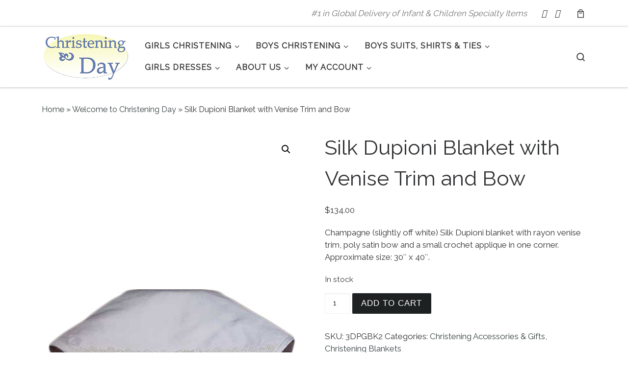

--- FILE ---
content_type: text/html; charset=UTF-8
request_url: https://christening.com/shop/christening-accessories-gifts/christening-blankets/silk-dupioni-blanket-with-venise-trim-and-bow/
body_size: 21514
content:
<!DOCTYPE html>
<!--[if IE 7]>
<html class="ie ie7" lang="en-US">
<![endif]-->
<!--[if IE 8]>
<html class="ie ie8" lang="en-US">
<![endif]-->
<!--[if !(IE 7) | !(IE 8)  ]><!-->
<html lang="en-US" class="no-js">
<!--<![endif]-->
  <head>
  <meta charset="UTF-8" />
  <meta http-equiv="X-UA-Compatible" content="IE=EDGE" />
  <meta name="viewport" content="width=device-width, initial-scale=1.0" />
  <link rel="profile"  href="https://gmpg.org/xfn/11" />
  <link rel="pingback" href="https://christening.com/xmlrpc.php" />
<script>(function(html){html.className = html.className.replace(/\bno-js\b/,'js')})(document.documentElement);</script>
        <style id="wfc-base-style" type="text/css">
             .wfc-reset-menu-item-first-letter .navbar .nav>li>a:first-letter {font-size: inherit;}.format-icon:before {color: #5A5A5A;}article .format-icon.tc-hide-icon:before, .safari article.format-video .format-icon.tc-hide-icon:before, .chrome article.format-video .format-icon.tc-hide-icon:before, .safari article.format-image .format-icon.tc-hide-icon:before, .chrome article.format-image .format-icon.tc-hide-icon:before, .safari article.format-gallery .format-icon.tc-hide-icon:before, .safari article.attachment .format-icon.tc-hide-icon:before, .chrome article.format-gallery .format-icon.tc-hide-icon:before, .chrome article.attachment .format-icon.tc-hide-icon:before {content: none!important;}h2#tc-comment-title.tc-hide-icon:before {content: none!important;}.archive .archive-header h1.format-icon.tc-hide-icon:before {content: none!important;}.tc-sidebar h3.widget-title.tc-hide-icon:before {content: none!important;}.footer-widgets h3.widget-title.tc-hide-icon:before {content: none!important;}.tc-hide-icon i, i.tc-hide-icon {display: none !important;}.carousel-control {font-family: "Helvetica Neue", Helvetica, Arial, sans-serif;}.social-block a {font-size: 18px;}footer#footer .colophon .social-block a {font-size: 16px;}.social-block.widget_social a {font-size: 14px;}
        </style>
        <meta name='robots' content='index, follow, max-image-preview:large, max-snippet:-1, max-video-preview:-1' />

	<!-- This site is optimized with the Yoast SEO plugin v26.6 - https://yoast.com/wordpress/plugins/seo/ -->
	<title>Silk Dupioni Blanket with Venise Trim and Bow - Christening.com</title>
	<link rel="canonical" href="https://christening.com/shop/christening-accessories-gifts/christening-blankets/silk-dupioni-blanket-with-venise-trim-and-bow/" />
	<meta property="og:locale" content="en_US" />
	<meta property="og:type" content="article" />
	<meta property="og:title" content="Silk Dupioni Blanket with Venise Trim and Bow - Christening.com" />
	<meta property="og:description" content="Champagne (slightly off white) Silk Dupioni blanket with rayon venise trim, poly satin bow and a small crochet applique in one corner. Approximate size: 30&quot; x 40&quot;." />
	<meta property="og:url" content="https://christening.com/shop/christening-accessories-gifts/christening-blankets/silk-dupioni-blanket-with-venise-trim-and-bow/" />
	<meta property="og:site_name" content="Christening.com" />
	<meta property="article:modified_time" content="2023-10-04T20:02:36+00:00" />
	<meta property="og:image" content="https://christening.com/wp-content/uploads/2017/05/MA-3DPGBK2-960x1200.jpg" />
	<meta property="og:image:width" content="960" />
	<meta property="og:image:height" content="1200" />
	<meta property="og:image:type" content="image/jpeg" />
	<meta name="twitter:card" content="summary_large_image" />
	<script type="application/ld+json" class="yoast-schema-graph">{"@context":"https://schema.org","@graph":[{"@type":"WebPage","@id":"https://christening.com/shop/christening-accessories-gifts/christening-blankets/silk-dupioni-blanket-with-venise-trim-and-bow/","url":"https://christening.com/shop/christening-accessories-gifts/christening-blankets/silk-dupioni-blanket-with-venise-trim-and-bow/","name":"Silk Dupioni Blanket with Venise Trim and Bow - Christening.com","isPartOf":{"@id":"https://christening.com/#website"},"primaryImageOfPage":{"@id":"https://christening.com/shop/christening-accessories-gifts/christening-blankets/silk-dupioni-blanket-with-venise-trim-and-bow/#primaryimage"},"image":{"@id":"https://christening.com/shop/christening-accessories-gifts/christening-blankets/silk-dupioni-blanket-with-venise-trim-and-bow/#primaryimage"},"thumbnailUrl":"https://christening.com/wp-content/uploads/2017/05/MA-3DPGBK2-960x1200.jpg","datePublished":"2017-05-16T08:00:00+00:00","dateModified":"2023-10-04T20:02:36+00:00","breadcrumb":{"@id":"https://christening.com/shop/christening-accessories-gifts/christening-blankets/silk-dupioni-blanket-with-venise-trim-and-bow/#breadcrumb"},"inLanguage":"en-US","potentialAction":[{"@type":"ReadAction","target":["https://christening.com/shop/christening-accessories-gifts/christening-blankets/silk-dupioni-blanket-with-venise-trim-and-bow/"]}]},{"@type":"ImageObject","inLanguage":"en-US","@id":"https://christening.com/shop/christening-accessories-gifts/christening-blankets/silk-dupioni-blanket-with-venise-trim-and-bow/#primaryimage","url":"https://christening.com/wp-content/uploads/2017/05/MA-3DPGBK2-960x1200.jpg","contentUrl":"https://christening.com/wp-content/uploads/2017/05/MA-3DPGBK2-960x1200.jpg","width":960,"height":1200,"caption":"Silk Dupioni Blanket with Venise Trim and Bow"},{"@type":"BreadcrumbList","@id":"https://christening.com/shop/christening-accessories-gifts/christening-blankets/silk-dupioni-blanket-with-venise-trim-and-bow/#breadcrumb","itemListElement":[{"@type":"ListItem","position":1,"name":"Home","item":"https://christening.com/"},{"@type":"ListItem","position":2,"name":"Welcome to Christening Day","item":"https://christening.com/"},{"@type":"ListItem","position":3,"name":"Silk Dupioni Blanket with Venise Trim and Bow"}]},{"@type":"WebSite","@id":"https://christening.com/#website","url":"https://christening.com/","name":"Christening.com","description":"#1 in Global Delivery of Infant &amp; Children Specialty Items","publisher":{"@id":"https://christening.com/#organization"},"potentialAction":[{"@type":"SearchAction","target":{"@type":"EntryPoint","urlTemplate":"https://christening.com/?s={search_term_string}"},"query-input":{"@type":"PropertyValueSpecification","valueRequired":true,"valueName":"search_term_string"}}],"inLanguage":"en-US"},{"@type":"Organization","@id":"https://christening.com/#organization","name":"Christening Day","url":"https://christening.com/","logo":{"@type":"ImageObject","inLanguage":"en-US","@id":"https://christening.com/#/schema/logo/image/","url":"https://christening.com/wp-content/uploads/2017/08/cropped-CD-Logo-Square-180-x-180.jpg","contentUrl":"https://christening.com/wp-content/uploads/2017/08/cropped-CD-Logo-Square-180-x-180.jpg","width":512,"height":512,"caption":"Christening Day"},"image":{"@id":"https://christening.com/#/schema/logo/image/"}}]}</script>
	<!-- / Yoast SEO plugin. -->


<link rel='dns-prefetch' href='//www.googletagmanager.com' />
<link rel='dns-prefetch' href='//netdna.bootstrapcdn.com' />
<link rel="alternate" type="application/rss+xml" title="Christening.com &raquo; Feed" href="https://christening.com/feed/" />
<link rel="alternate" type="application/rss+xml" title="Christening.com &raquo; Comments Feed" href="https://christening.com/comments/feed/" />
<link rel="alternate" title="oEmbed (JSON)" type="application/json+oembed" href="https://christening.com/wp-json/oembed/1.0/embed?url=https%3A%2F%2Fchristening.com%2Fshop%2Fchristening-accessories-gifts%2Fchristening-blankets%2Fsilk-dupioni-blanket-with-venise-trim-and-bow%2F" />
<link rel="alternate" title="oEmbed (XML)" type="text/xml+oembed" href="https://christening.com/wp-json/oembed/1.0/embed?url=https%3A%2F%2Fchristening.com%2Fshop%2Fchristening-accessories-gifts%2Fchristening-blankets%2Fsilk-dupioni-blanket-with-venise-trim-and-bow%2F&#038;format=xml" />
<style id='wp-img-auto-sizes-contain-inline-css'>
img:is([sizes=auto i],[sizes^="auto," i]){contain-intrinsic-size:3000px 1500px}
/*# sourceURL=wp-img-auto-sizes-contain-inline-css */
</style>
<style id='wp-emoji-styles-inline-css'>

	img.wp-smiley, img.emoji {
		display: inline !important;
		border: none !important;
		box-shadow: none !important;
		height: 1em !important;
		width: 1em !important;
		margin: 0 0.07em !important;
		vertical-align: -0.1em !important;
		background: none !important;
		padding: 0 !important;
	}
/*# sourceURL=wp-emoji-styles-inline-css */
</style>
<style id='wp-block-library-inline-css'>
:root{--wp-block-synced-color:#7a00df;--wp-block-synced-color--rgb:122,0,223;--wp-bound-block-color:var(--wp-block-synced-color);--wp-editor-canvas-background:#ddd;--wp-admin-theme-color:#007cba;--wp-admin-theme-color--rgb:0,124,186;--wp-admin-theme-color-darker-10:#006ba1;--wp-admin-theme-color-darker-10--rgb:0,107,160.5;--wp-admin-theme-color-darker-20:#005a87;--wp-admin-theme-color-darker-20--rgb:0,90,135;--wp-admin-border-width-focus:2px}@media (min-resolution:192dpi){:root{--wp-admin-border-width-focus:1.5px}}.wp-element-button{cursor:pointer}:root .has-very-light-gray-background-color{background-color:#eee}:root .has-very-dark-gray-background-color{background-color:#313131}:root .has-very-light-gray-color{color:#eee}:root .has-very-dark-gray-color{color:#313131}:root .has-vivid-green-cyan-to-vivid-cyan-blue-gradient-background{background:linear-gradient(135deg,#00d084,#0693e3)}:root .has-purple-crush-gradient-background{background:linear-gradient(135deg,#34e2e4,#4721fb 50%,#ab1dfe)}:root .has-hazy-dawn-gradient-background{background:linear-gradient(135deg,#faaca8,#dad0ec)}:root .has-subdued-olive-gradient-background{background:linear-gradient(135deg,#fafae1,#67a671)}:root .has-atomic-cream-gradient-background{background:linear-gradient(135deg,#fdd79a,#004a59)}:root .has-nightshade-gradient-background{background:linear-gradient(135deg,#330968,#31cdcf)}:root .has-midnight-gradient-background{background:linear-gradient(135deg,#020381,#2874fc)}:root{--wp--preset--font-size--normal:16px;--wp--preset--font-size--huge:42px}.has-regular-font-size{font-size:1em}.has-larger-font-size{font-size:2.625em}.has-normal-font-size{font-size:var(--wp--preset--font-size--normal)}.has-huge-font-size{font-size:var(--wp--preset--font-size--huge)}.has-text-align-center{text-align:center}.has-text-align-left{text-align:left}.has-text-align-right{text-align:right}.has-fit-text{white-space:nowrap!important}#end-resizable-editor-section{display:none}.aligncenter{clear:both}.items-justified-left{justify-content:flex-start}.items-justified-center{justify-content:center}.items-justified-right{justify-content:flex-end}.items-justified-space-between{justify-content:space-between}.screen-reader-text{border:0;clip-path:inset(50%);height:1px;margin:-1px;overflow:hidden;padding:0;position:absolute;width:1px;word-wrap:normal!important}.screen-reader-text:focus{background-color:#ddd;clip-path:none;color:#444;display:block;font-size:1em;height:auto;left:5px;line-height:normal;padding:15px 23px 14px;text-decoration:none;top:5px;width:auto;z-index:100000}html :where(.has-border-color){border-style:solid}html :where([style*=border-top-color]){border-top-style:solid}html :where([style*=border-right-color]){border-right-style:solid}html :where([style*=border-bottom-color]){border-bottom-style:solid}html :where([style*=border-left-color]){border-left-style:solid}html :where([style*=border-width]){border-style:solid}html :where([style*=border-top-width]){border-top-style:solid}html :where([style*=border-right-width]){border-right-style:solid}html :where([style*=border-bottom-width]){border-bottom-style:solid}html :where([style*=border-left-width]){border-left-style:solid}html :where(img[class*=wp-image-]){height:auto;max-width:100%}:where(figure){margin:0 0 1em}html :where(.is-position-sticky){--wp-admin--admin-bar--position-offset:var(--wp-admin--admin-bar--height,0px)}@media screen and (max-width:600px){html :where(.is-position-sticky){--wp-admin--admin-bar--position-offset:0px}}

/*# sourceURL=wp-block-library-inline-css */
</style><link rel='stylesheet' id='wc-blocks-style-css' href='https://christening.com/wp-content/plugins/woocommerce/assets/client/blocks/wc-blocks.css?ver=wc-10.4.3' media='all' />
<style id='global-styles-inline-css'>
:root{--wp--preset--aspect-ratio--square: 1;--wp--preset--aspect-ratio--4-3: 4/3;--wp--preset--aspect-ratio--3-4: 3/4;--wp--preset--aspect-ratio--3-2: 3/2;--wp--preset--aspect-ratio--2-3: 2/3;--wp--preset--aspect-ratio--16-9: 16/9;--wp--preset--aspect-ratio--9-16: 9/16;--wp--preset--color--black: #000000;--wp--preset--color--cyan-bluish-gray: #abb8c3;--wp--preset--color--white: #ffffff;--wp--preset--color--pale-pink: #f78da7;--wp--preset--color--vivid-red: #cf2e2e;--wp--preset--color--luminous-vivid-orange: #ff6900;--wp--preset--color--luminous-vivid-amber: #fcb900;--wp--preset--color--light-green-cyan: #7bdcb5;--wp--preset--color--vivid-green-cyan: #00d084;--wp--preset--color--pale-cyan-blue: #8ed1fc;--wp--preset--color--vivid-cyan-blue: #0693e3;--wp--preset--color--vivid-purple: #9b51e0;--wp--preset--gradient--vivid-cyan-blue-to-vivid-purple: linear-gradient(135deg,rgb(6,147,227) 0%,rgb(155,81,224) 100%);--wp--preset--gradient--light-green-cyan-to-vivid-green-cyan: linear-gradient(135deg,rgb(122,220,180) 0%,rgb(0,208,130) 100%);--wp--preset--gradient--luminous-vivid-amber-to-luminous-vivid-orange: linear-gradient(135deg,rgb(252,185,0) 0%,rgb(255,105,0) 100%);--wp--preset--gradient--luminous-vivid-orange-to-vivid-red: linear-gradient(135deg,rgb(255,105,0) 0%,rgb(207,46,46) 100%);--wp--preset--gradient--very-light-gray-to-cyan-bluish-gray: linear-gradient(135deg,rgb(238,238,238) 0%,rgb(169,184,195) 100%);--wp--preset--gradient--cool-to-warm-spectrum: linear-gradient(135deg,rgb(74,234,220) 0%,rgb(151,120,209) 20%,rgb(207,42,186) 40%,rgb(238,44,130) 60%,rgb(251,105,98) 80%,rgb(254,248,76) 100%);--wp--preset--gradient--blush-light-purple: linear-gradient(135deg,rgb(255,206,236) 0%,rgb(152,150,240) 100%);--wp--preset--gradient--blush-bordeaux: linear-gradient(135deg,rgb(254,205,165) 0%,rgb(254,45,45) 50%,rgb(107,0,62) 100%);--wp--preset--gradient--luminous-dusk: linear-gradient(135deg,rgb(255,203,112) 0%,rgb(199,81,192) 50%,rgb(65,88,208) 100%);--wp--preset--gradient--pale-ocean: linear-gradient(135deg,rgb(255,245,203) 0%,rgb(182,227,212) 50%,rgb(51,167,181) 100%);--wp--preset--gradient--electric-grass: linear-gradient(135deg,rgb(202,248,128) 0%,rgb(113,206,126) 100%);--wp--preset--gradient--midnight: linear-gradient(135deg,rgb(2,3,129) 0%,rgb(40,116,252) 100%);--wp--preset--font-size--small: 13px;--wp--preset--font-size--medium: 20px;--wp--preset--font-size--large: 36px;--wp--preset--font-size--x-large: 42px;--wp--preset--spacing--20: 0.44rem;--wp--preset--spacing--30: 0.67rem;--wp--preset--spacing--40: 1rem;--wp--preset--spacing--50: 1.5rem;--wp--preset--spacing--60: 2.25rem;--wp--preset--spacing--70: 3.38rem;--wp--preset--spacing--80: 5.06rem;--wp--preset--shadow--natural: 6px 6px 9px rgba(0, 0, 0, 0.2);--wp--preset--shadow--deep: 12px 12px 50px rgba(0, 0, 0, 0.4);--wp--preset--shadow--sharp: 6px 6px 0px rgba(0, 0, 0, 0.2);--wp--preset--shadow--outlined: 6px 6px 0px -3px rgb(255, 255, 255), 6px 6px rgb(0, 0, 0);--wp--preset--shadow--crisp: 6px 6px 0px rgb(0, 0, 0);}:where(.is-layout-flex){gap: 0.5em;}:where(.is-layout-grid){gap: 0.5em;}body .is-layout-flex{display: flex;}.is-layout-flex{flex-wrap: wrap;align-items: center;}.is-layout-flex > :is(*, div){margin: 0;}body .is-layout-grid{display: grid;}.is-layout-grid > :is(*, div){margin: 0;}:where(.wp-block-columns.is-layout-flex){gap: 2em;}:where(.wp-block-columns.is-layout-grid){gap: 2em;}:where(.wp-block-post-template.is-layout-flex){gap: 1.25em;}:where(.wp-block-post-template.is-layout-grid){gap: 1.25em;}.has-black-color{color: var(--wp--preset--color--black) !important;}.has-cyan-bluish-gray-color{color: var(--wp--preset--color--cyan-bluish-gray) !important;}.has-white-color{color: var(--wp--preset--color--white) !important;}.has-pale-pink-color{color: var(--wp--preset--color--pale-pink) !important;}.has-vivid-red-color{color: var(--wp--preset--color--vivid-red) !important;}.has-luminous-vivid-orange-color{color: var(--wp--preset--color--luminous-vivid-orange) !important;}.has-luminous-vivid-amber-color{color: var(--wp--preset--color--luminous-vivid-amber) !important;}.has-light-green-cyan-color{color: var(--wp--preset--color--light-green-cyan) !important;}.has-vivid-green-cyan-color{color: var(--wp--preset--color--vivid-green-cyan) !important;}.has-pale-cyan-blue-color{color: var(--wp--preset--color--pale-cyan-blue) !important;}.has-vivid-cyan-blue-color{color: var(--wp--preset--color--vivid-cyan-blue) !important;}.has-vivid-purple-color{color: var(--wp--preset--color--vivid-purple) !important;}.has-black-background-color{background-color: var(--wp--preset--color--black) !important;}.has-cyan-bluish-gray-background-color{background-color: var(--wp--preset--color--cyan-bluish-gray) !important;}.has-white-background-color{background-color: var(--wp--preset--color--white) !important;}.has-pale-pink-background-color{background-color: var(--wp--preset--color--pale-pink) !important;}.has-vivid-red-background-color{background-color: var(--wp--preset--color--vivid-red) !important;}.has-luminous-vivid-orange-background-color{background-color: var(--wp--preset--color--luminous-vivid-orange) !important;}.has-luminous-vivid-amber-background-color{background-color: var(--wp--preset--color--luminous-vivid-amber) !important;}.has-light-green-cyan-background-color{background-color: var(--wp--preset--color--light-green-cyan) !important;}.has-vivid-green-cyan-background-color{background-color: var(--wp--preset--color--vivid-green-cyan) !important;}.has-pale-cyan-blue-background-color{background-color: var(--wp--preset--color--pale-cyan-blue) !important;}.has-vivid-cyan-blue-background-color{background-color: var(--wp--preset--color--vivid-cyan-blue) !important;}.has-vivid-purple-background-color{background-color: var(--wp--preset--color--vivid-purple) !important;}.has-black-border-color{border-color: var(--wp--preset--color--black) !important;}.has-cyan-bluish-gray-border-color{border-color: var(--wp--preset--color--cyan-bluish-gray) !important;}.has-white-border-color{border-color: var(--wp--preset--color--white) !important;}.has-pale-pink-border-color{border-color: var(--wp--preset--color--pale-pink) !important;}.has-vivid-red-border-color{border-color: var(--wp--preset--color--vivid-red) !important;}.has-luminous-vivid-orange-border-color{border-color: var(--wp--preset--color--luminous-vivid-orange) !important;}.has-luminous-vivid-amber-border-color{border-color: var(--wp--preset--color--luminous-vivid-amber) !important;}.has-light-green-cyan-border-color{border-color: var(--wp--preset--color--light-green-cyan) !important;}.has-vivid-green-cyan-border-color{border-color: var(--wp--preset--color--vivid-green-cyan) !important;}.has-pale-cyan-blue-border-color{border-color: var(--wp--preset--color--pale-cyan-blue) !important;}.has-vivid-cyan-blue-border-color{border-color: var(--wp--preset--color--vivid-cyan-blue) !important;}.has-vivid-purple-border-color{border-color: var(--wp--preset--color--vivid-purple) !important;}.has-vivid-cyan-blue-to-vivid-purple-gradient-background{background: var(--wp--preset--gradient--vivid-cyan-blue-to-vivid-purple) !important;}.has-light-green-cyan-to-vivid-green-cyan-gradient-background{background: var(--wp--preset--gradient--light-green-cyan-to-vivid-green-cyan) !important;}.has-luminous-vivid-amber-to-luminous-vivid-orange-gradient-background{background: var(--wp--preset--gradient--luminous-vivid-amber-to-luminous-vivid-orange) !important;}.has-luminous-vivid-orange-to-vivid-red-gradient-background{background: var(--wp--preset--gradient--luminous-vivid-orange-to-vivid-red) !important;}.has-very-light-gray-to-cyan-bluish-gray-gradient-background{background: var(--wp--preset--gradient--very-light-gray-to-cyan-bluish-gray) !important;}.has-cool-to-warm-spectrum-gradient-background{background: var(--wp--preset--gradient--cool-to-warm-spectrum) !important;}.has-blush-light-purple-gradient-background{background: var(--wp--preset--gradient--blush-light-purple) !important;}.has-blush-bordeaux-gradient-background{background: var(--wp--preset--gradient--blush-bordeaux) !important;}.has-luminous-dusk-gradient-background{background: var(--wp--preset--gradient--luminous-dusk) !important;}.has-pale-ocean-gradient-background{background: var(--wp--preset--gradient--pale-ocean) !important;}.has-electric-grass-gradient-background{background: var(--wp--preset--gradient--electric-grass) !important;}.has-midnight-gradient-background{background: var(--wp--preset--gradient--midnight) !important;}.has-small-font-size{font-size: var(--wp--preset--font-size--small) !important;}.has-medium-font-size{font-size: var(--wp--preset--font-size--medium) !important;}.has-large-font-size{font-size: var(--wp--preset--font-size--large) !important;}.has-x-large-font-size{font-size: var(--wp--preset--font-size--x-large) !important;}
/*# sourceURL=global-styles-inline-css */
</style>

<style id='classic-theme-styles-inline-css'>
/*! This file is auto-generated */
.wp-block-button__link{color:#fff;background-color:#32373c;border-radius:9999px;box-shadow:none;text-decoration:none;padding:calc(.667em + 2px) calc(1.333em + 2px);font-size:1.125em}.wp-block-file__button{background:#32373c;color:#fff;text-decoration:none}
/*# sourceURL=/wp-includes/css/classic-themes.min.css */
</style>
<link rel='stylesheet' id='font-awesome-css' href='//netdna.bootstrapcdn.com/font-awesome/4.1.0/css/font-awesome.min.css?ver=4.1.0' media='all' />
<link rel='stylesheet' id='owl-carousel-css' href='https://christening.com/wp-content/plugins/templatesnext-toolkit/css/owl.carousel.css?ver=2.2.1' media='all' />
<link rel='stylesheet' id='owl-carousel-transitions-css' href='https://christening.com/wp-content/plugins/templatesnext-toolkit/css/owl.transitions.css?ver=1.3.2' media='all' />
<link rel='stylesheet' id='colorbox-css' href='https://christening.com/wp-content/plugins/templatesnext-toolkit/css/colorbox.css?ver=1.5.14' media='all' />
<link rel='stylesheet' id='animate-css' href='https://christening.com/wp-content/plugins/templatesnext-toolkit/css/animate.css?ver=3.5.1' media='all' />
<link rel='stylesheet' id='tx-style-css' href='https://christening.com/wp-content/plugins/templatesnext-toolkit/css/tx-style.css?ver=1.01' media='all' />
<link rel='stylesheet' id='photoswipe-css' href='https://christening.com/wp-content/plugins/woocommerce/assets/css/photoswipe/photoswipe.min.css?ver=10.4.3' media='all' />
<link rel='stylesheet' id='photoswipe-default-skin-css' href='https://christening.com/wp-content/plugins/woocommerce/assets/css/photoswipe/default-skin/default-skin.min.css?ver=10.4.3' media='all' />
<link rel='stylesheet' id='woocommerce-layout-css' href='https://christening.com/wp-content/plugins/woocommerce/assets/css/woocommerce-layout.css?ver=10.4.3' media='all' />
<link rel='stylesheet' id='woocommerce-smallscreen-css' href='https://christening.com/wp-content/plugins/woocommerce/assets/css/woocommerce-smallscreen.css?ver=10.4.3' media='only screen and (max-width: 768px)' />
<link rel='stylesheet' id='woocommerce-general-css' href='https://christening.com/wp-content/plugins/woocommerce/assets/css/woocommerce.css?ver=10.4.3' media='all' />
<style id='woocommerce-inline-inline-css'>
.woocommerce form .form-row .required { visibility: visible; }
/*# sourceURL=woocommerce-inline-inline-css */
</style>
<link rel='stylesheet' id='aws-style-css' href='https://christening.com/wp-content/plugins/advanced-woo-search/assets/css/common.min.css?ver=3.50' media='all' />
<link rel='stylesheet' id='customizr-main-css' href='https://christening.com/wp-content/themes/customizr-pro/assets/front/css/style.min.css?ver=2.4.27' media='all' />
<style id='customizr-main-inline-css'>
::-moz-selection{background-color:#394143}::selection{background-color:#394143}a,.btn-skin:active,.btn-skin:focus,.btn-skin:hover,.btn-skin.inverted,.grid-container__classic .post-type__icon,.post-type__icon:hover .icn-format,.grid-container__classic .post-type__icon:hover .icn-format,[class*='grid-container__'] .entry-title a.czr-title:hover,input[type=checkbox]:checked::before,.woocommerce button.button[type=submit]:hover,.woocommerce #respond input#submit:hover,.woocommerce input#submit:hover,.woocommerce input.button:hover,.woocommerce a.button:hover,.woocommerce .button.add_to_cart_button:hover,.woocommerce #respond input#submit:focus,.woocommerce input#submit:focus,.woocommerce input.button:focus,.woocommerce a.button:focus,.woocommerce .button.add_to_cart_button:focus,.woocommerce #respond input#submit:active,.woocommerce input#submit:active,.woocommerce input.button:active,.woocommerce a.button:active,.woocommerce .button.add_to_cart_button:active{color:#394143}.czr-css-loader > div ,.btn-skin,.btn-skin:active,.btn-skin:focus,.btn-skin:hover,.btn-skin-h-dark,.btn-skin-h-dark.inverted:active,.btn-skin-h-dark.inverted:focus,.btn-skin-h-dark.inverted:hover,.woocommerce .woocommerce-info,.woocommerce .woocommerce-message,.woocommerce button.button[type=submit],.woocommerce #respond input#submit,.woocommerce input#submit,.woocommerce input.button,.woocommerce a.button,.woocommerce .button.add_to_cart_button,.woocommerce button.button[type=submit]:hover,.woocommerce #respond input#submit:hover,.woocommerce input#submit:hover,.woocommerce input.button:hover,.woocommerce a.button:hover,.woocommerce .button.add_to_cart_button:hover,.woocommerce button.button[type=submit]:focus,.woocommerce #respond input#submit:focus,.woocommerce input#submit:focus,.woocommerce input.button:focus,.woocommerce a.button:focus,.woocommerce .button.add_to_cart_button:focus,.woocommerce button.button[type=submit]:active,.woocommerce #respond input#submit:active,.woocommerce input#submit:active,.woocommerce input.button:active,.woocommerce a.button:active,.woocommerce .button.add_to_cart_button:active{border-color:#394143}.tc-header.border-top{border-top-color:#394143}[class*='grid-container__'] .entry-title a:hover::after,.grid-container__classic .post-type__icon,.btn-skin,.btn-skin.inverted:active,.btn-skin.inverted:focus,.btn-skin.inverted:hover,.btn-skin-h-dark,.btn-skin-h-dark.inverted:active,.btn-skin-h-dark.inverted:focus,.btn-skin-h-dark.inverted:hover,.sidebar .widget-title::after,input[type=radio]:checked::before,.woocommerce button.button[type=submit],.woocommerce #respond input#submit,.woocommerce input#submit,.woocommerce input.button,.woocommerce a.button,.woocommerce .button.add_to_cart_button{background-color:#394143}.btn-skin-light:active,.btn-skin-light:focus,.btn-skin-light:hover,.btn-skin-light.inverted{color:#5c696c}input:not([type='submit']):not([type='button']):not([type='number']):not([type='checkbox']):not([type='radio']):focus,textarea:focus,.btn-skin-light,.btn-skin-light.inverted,.btn-skin-light:active,.btn-skin-light:focus,.btn-skin-light:hover,.btn-skin-light.inverted:active,.btn-skin-light.inverted:focus,.btn-skin-light.inverted:hover{border-color:#5c696c}.btn-skin-light,.btn-skin-light.inverted:active,.btn-skin-light.inverted:focus,.btn-skin-light.inverted:hover{background-color:#5c696c}.btn-skin-lightest:active,.btn-skin-lightest:focus,.btn-skin-lightest:hover,.btn-skin-lightest.inverted{color:#68767a}.btn-skin-lightest,.btn-skin-lightest.inverted,.btn-skin-lightest:active,.btn-skin-lightest:focus,.btn-skin-lightest:hover,.btn-skin-lightest.inverted:active,.btn-skin-lightest.inverted:focus,.btn-skin-lightest.inverted:hover{border-color:#68767a}.btn-skin-lightest,.btn-skin-lightest.inverted:active,.btn-skin-lightest.inverted:focus,.btn-skin-lightest.inverted:hover{background-color:#68767a}.pagination,a:hover,a:focus,a:active,.btn-skin-dark:active,.btn-skin-dark:focus,.btn-skin-dark:hover,.btn-skin-dark.inverted,.btn-skin-dark-oh:active,.btn-skin-dark-oh:focus,.btn-skin-dark-oh:hover,.post-info a:not(.btn):hover,.grid-container__classic .post-type__icon .icn-format,[class*='grid-container__'] .hover .entry-title a,.widget-area a:not(.btn):hover,a.czr-format-link:hover,.format-link.hover a.czr-format-link,button[type=submit]:hover,button[type=submit]:active,button[type=submit]:focus,input[type=submit]:hover,input[type=submit]:active,input[type=submit]:focus,.tabs .nav-link:hover,.tabs .nav-link.active,.tabs .nav-link.active:hover,.tabs .nav-link.active:focus,.woocommerce input#submit[class*=alt]:hover,.woocommerce input.button[class*=alt]:hover,.woocommerce a.button[class*=alt]:hover,.woocommerce button.button[class*=alt]:hover,.woocommerce input#submit.alt.disabled:hover,.woocommerce input.button.alt.disabled:hover,.woocommerce button.button.alt.disabled:hover,.woocommerce a.button.alt.disabled:hover,.woocommerce input#submit[class*=alt]:focus,.woocommerce input.button[class*=alt]:focus,.woocommerce a.button[class*=alt]:focus,.woocommerce button.button[class*=alt]:focus,.woocommerce input#submit.alt.disabled:focus,.woocommerce input.button.alt.disabled:focus,.woocommerce button.button.alt.disabled:focus,.woocommerce a.button.alt.disabled:focus,.woocommerce input#submit[class*=alt]:active,.woocommerce input.button[class*=alt]:active,.woocommerce a.button[class*=alt]:active,.woocommerce button.button[class*=alt]:active,.woocommerce input#submit.alt.disabled:active,.woocommerce input.button.alt.disabled:active,.woocommerce button.button.alt.disabled:active,.woocommerce a.button.alt.disabled:active,.woocommerce #content div.product .woocommerce-tabs ul.tabs li a:hover,.woocommerce #content div.product .woocommerce-tabs ul.tabs li.active a{color:#1d2122}.grid-container__classic.tc-grid-border .grid__item,.btn-skin-dark,.btn-skin-dark.inverted,button[type=submit],input[type=submit],.btn-skin-dark:active,.btn-skin-dark:focus,.btn-skin-dark:hover,.btn-skin-dark.inverted:active,.btn-skin-dark.inverted:focus,.btn-skin-dark.inverted:hover,.btn-skin-h-dark:active,.btn-skin-h-dark:focus,.btn-skin-h-dark:hover,.btn-skin-h-dark.inverted,.btn-skin-h-dark.inverted,.btn-skin-h-dark.inverted,.btn-skin-dark-oh:active,.btn-skin-dark-oh:focus,.btn-skin-dark-oh:hover,.btn-skin-dark-oh.inverted:active,.btn-skin-dark-oh.inverted:focus,.btn-skin-dark-oh.inverted:hover,button[type=submit]:hover,button[type=submit]:active,button[type=submit]:focus,input[type=submit]:hover,input[type=submit]:active,input[type=submit]:focus,.woocommerce input#submit[class*=alt]:hover,.woocommerce input.button[class*=alt]:hover,.woocommerce a.button[class*=alt]:hover,.woocommerce button.button[class*=alt]:hover,.woocommerce input#submit.alt.disabled:hover,.woocommerce input.button.alt.disabled:hover,.woocommerce button.button.alt.disabled:hover,.woocommerce a.button.alt.disabled:hover,.woocommerce input#submit[class*=alt]:focus,.woocommerce input.button[class*=alt]:focus,.woocommerce a.button[class*=alt]:focus,.woocommerce button.button[class*=alt]:focus,.woocommerce input#submit.alt.disabled:focus,.woocommerce input.button.alt.disabled:focus,.woocommerce button.button.alt.disabled:focus,.woocommerce a.button.alt.disabled:focus,.woocommerce input#submit[class*=alt]:active,.woocommerce input.button[class*=alt]:active,.woocommerce a.button[class*=alt]:active,.woocommerce button.button[class*=alt]:active,.woocommerce input#submit.alt.disabled:active,.woocommerce input.button.alt.disabled:active,.woocommerce button.button.alt.disabled:active,.woocommerce a.button.alt.disabled:active,.woocommerce input#submit[class*=alt],.woocommerce input.button[class*=alt],.woocommerce a.button[class*=alt],.woocommerce button.button[class*=alt],.woocommerce input#submit.alt.disabled,.woocommerce input.button.alt.disabled,.woocommerce button.button.alt.disabled,.woocommerce a.button.alt.disabled{border-color:#1d2122}.btn-skin-dark,.btn-skin-dark.inverted:active,.btn-skin-dark.inverted:focus,.btn-skin-dark.inverted:hover,.btn-skin-h-dark:active,.btn-skin-h-dark:focus,.btn-skin-h-dark:hover,.btn-skin-h-dark.inverted,.btn-skin-h-dark.inverted,.btn-skin-h-dark.inverted,.btn-skin-dark-oh.inverted:active,.btn-skin-dark-oh.inverted:focus,.btn-skin-dark-oh.inverted:hover,.grid-container__classic .post-type__icon:hover,button[type=submit],input[type=submit],.czr-link-hover-underline .widgets-list-layout-links a:not(.btn)::before,.czr-link-hover-underline .widget_archive a:not(.btn)::before,.czr-link-hover-underline .widget_nav_menu a:not(.btn)::before,.czr-link-hover-underline .widget_rss ul a:not(.btn)::before,.czr-link-hover-underline .widget_recent_entries a:not(.btn)::before,.czr-link-hover-underline .widget_categories a:not(.btn)::before,.czr-link-hover-underline .widget_meta a:not(.btn)::before,.czr-link-hover-underline .widget_recent_comments a:not(.btn)::before,.czr-link-hover-underline .widget_pages a:not(.btn)::before,.czr-link-hover-underline .widget_calendar a:not(.btn)::before,[class*='grid-container__'] .hover .entry-title a::after,a.czr-format-link::before,.comment-author a::before,.comment-link::before,.tabs .nav-link.active::before,.woocommerce input#submit[class*=alt],.woocommerce input.button[class*=alt],.woocommerce a.button[class*=alt],.woocommerce button.button[class*=alt],.woocommerce input#submit.alt.disabled,.woocommerce input.button.alt.disabled,.woocommerce button.button.alt.disabled,.woocommerce a.button.alt.disabled,.woocommerce #content div.product .woocommerce-tabs ul.tabs li.active a::before,.czr-link-hover-underline .widget_product_categories a:not(.btn)::before{background-color:#1d2122}.btn-skin-dark-shaded:active,.btn-skin-dark-shaded:focus,.btn-skin-dark-shaded:hover,.btn-skin-dark-shaded.inverted{background-color:rgba(29,33,34,0.2)}.btn-skin-dark-shaded,.btn-skin-dark-shaded.inverted:active,.btn-skin-dark-shaded.inverted:focus,.btn-skin-dark-shaded.inverted:hover{background-color:rgba(29,33,34,0.8)}.navbar-brand,.header-tagline,h1,h2,h3,.tc-dropcap { font-family : 'Raleway'; }
body { font-family : 'Raleway'; }

              body {
                font-size : 1.06rem;
                line-height : 1.5em;
              }

.sticky-enabled .czr-wccart-off .primary-nav__woocart { display: none; }
                  .logo-center .primary-nav__woocart .dropdown-menu,
                  .logo-left .primary-nav__woocart .dropdown-menu{ right: 0; left: auto; }/*open left*/
            
#czr-push-footer { display: none; visibility: hidden; }
        .czr-sticky-footer #czr-push-footer.sticky-footer-enabled { display: block; }
        
/*# sourceURL=customizr-main-inline-css */
</style>
<link rel='stylesheet' id='sv-wc-payment-gateway-payment-form-v5_15_10-css' href='https://christening.com/wp-content/plugins/woocommerce-gateway-paypal-powered-by-braintree/vendor/skyverge/wc-plugin-framework/woocommerce/payment-gateway/assets/css/frontend/sv-wc-payment-gateway-payment-form.min.css?ver=5.15.10' media='all' />
<script id="woocommerce-google-analytics-integration-gtag-js-after">
/* Google Analytics for WooCommerce (gtag.js) */
					window.dataLayer = window.dataLayer || [];
					function gtag(){dataLayer.push(arguments);}
					// Set up default consent state.
					for ( const mode of [{"analytics_storage":"denied","ad_storage":"denied","ad_user_data":"denied","ad_personalization":"denied","region":["AT","BE","BG","HR","CY","CZ","DK","EE","FI","FR","DE","GR","HU","IS","IE","IT","LV","LI","LT","LU","MT","NL","NO","PL","PT","RO","SK","SI","ES","SE","GB","CH"]}] || [] ) {
						gtag( "consent", "default", { "wait_for_update": 500, ...mode } );
					}
					gtag("js", new Date());
					gtag("set", "developer_id.dOGY3NW", true);
					gtag("config", "G-X46PMFJ1M5", {"track_404":true,"allow_google_signals":true,"logged_in":false,"linker":{"domains":[],"allow_incoming":false},"custom_map":{"dimension1":"logged_in"}});
//# sourceURL=woocommerce-google-analytics-integration-gtag-js-after
</script>
<script src="https://christening.com/wp-includes/js/jquery/jquery.min.js?ver=3.7.1" id="jquery-core-js"></script>
<script src="https://christening.com/wp-includes/js/jquery/jquery-migrate.min.js?ver=3.4.1" id="jquery-migrate-js"></script>
<script src="https://christening.com/wp-content/plugins/sendy-widget/js/script.js?ver=6.9" id="sendy-widget-js"></script>
<script src="https://christening.com/wp-content/plugins/woocommerce/assets/js/zoom/jquery.zoom.min.js?ver=1.7.21-wc.10.4.3" id="wc-zoom-js" defer data-wp-strategy="defer"></script>
<script src="https://christening.com/wp-content/plugins/woocommerce/assets/js/flexslider/jquery.flexslider.min.js?ver=2.7.2-wc.10.4.3" id="wc-flexslider-js" defer data-wp-strategy="defer"></script>
<script src="https://christening.com/wp-content/plugins/woocommerce/assets/js/photoswipe/photoswipe.min.js?ver=4.1.1-wc.10.4.3" id="wc-photoswipe-js" defer data-wp-strategy="defer"></script>
<script src="https://christening.com/wp-content/plugins/woocommerce/assets/js/photoswipe/photoswipe-ui-default.min.js?ver=4.1.1-wc.10.4.3" id="wc-photoswipe-ui-default-js" defer data-wp-strategy="defer"></script>
<script id="wc-single-product-js-extra">
var wc_single_product_params = {"i18n_required_rating_text":"Please select a rating","i18n_rating_options":["1 of 5 stars","2 of 5 stars","3 of 5 stars","4 of 5 stars","5 of 5 stars"],"i18n_product_gallery_trigger_text":"View full-screen image gallery","review_rating_required":"yes","flexslider":{"rtl":false,"animation":"slide","smoothHeight":true,"directionNav":false,"controlNav":"thumbnails","slideshow":false,"animationSpeed":500,"animationLoop":false,"allowOneSlide":false},"zoom_enabled":"1","zoom_options":[],"photoswipe_enabled":"1","photoswipe_options":{"shareEl":false,"closeOnScroll":false,"history":false,"hideAnimationDuration":0,"showAnimationDuration":0},"flexslider_enabled":"1"};
//# sourceURL=wc-single-product-js-extra
</script>
<script src="https://christening.com/wp-content/plugins/woocommerce/assets/js/frontend/single-product.min.js?ver=10.4.3" id="wc-single-product-js" defer data-wp-strategy="defer"></script>
<script src="https://christening.com/wp-content/plugins/woocommerce/assets/js/jquery-blockui/jquery.blockUI.min.js?ver=2.7.0-wc.10.4.3" id="wc-jquery-blockui-js" defer data-wp-strategy="defer"></script>
<script src="https://christening.com/wp-content/plugins/woocommerce/assets/js/js-cookie/js.cookie.min.js?ver=2.1.4-wc.10.4.3" id="wc-js-cookie-js" defer data-wp-strategy="defer"></script>
<script id="woocommerce-js-extra">
var woocommerce_params = {"ajax_url":"/wp-admin/admin-ajax.php","wc_ajax_url":"/?wc-ajax=%%endpoint%%","i18n_password_show":"Show password","i18n_password_hide":"Hide password"};
//# sourceURL=woocommerce-js-extra
</script>
<script src="https://christening.com/wp-content/plugins/woocommerce/assets/js/frontend/woocommerce.min.js?ver=10.4.3" id="woocommerce-js" defer data-wp-strategy="defer"></script>
<script src="https://christening.com/wp-content/themes/customizr-pro/assets/front/js/libs/modernizr.min.js?ver=2.4.27" id="modernizr-js"></script>
<script src="https://christening.com/wp-includes/js/underscore.min.js?ver=1.13.7" id="underscore-js"></script>
<script id="tc-scripts-js-extra">
var CZRParams = {"assetsPath":"https://christening.com/wp-content/themes/customizr-pro/assets/front/","mainScriptUrl":"https://christening.com/wp-content/themes/customizr-pro/assets/front/js/tc-scripts.min.js?2.4.27","deferFontAwesome":"1","fontAwesomeUrl":"https://christening.com/wp-content/themes/customizr-pro/assets/shared/fonts/fa/css/fontawesome-all.min.css?2.4.27","_disabled":[],"centerSliderImg":"1","isLightBoxEnabled":"1","SmoothScroll":{"Enabled":true,"Options":{"touchpadSupport":false}},"isAnchorScrollEnabled":"","anchorSmoothScrollExclude":{"simple":["[class*=edd]",".carousel-control","[data-toggle=\"modal\"]","[data-toggle=\"dropdown\"]","[data-toggle=\"czr-dropdown\"]","[data-toggle=\"tooltip\"]","[data-toggle=\"popover\"]","[data-toggle=\"collapse\"]","[data-toggle=\"czr-collapse\"]","[data-toggle=\"tab\"]","[data-toggle=\"pill\"]","[data-toggle=\"czr-pill\"]","[class*=upme]","[class*=um-]"],"deep":{"classes":[],"ids":[]}},"timerOnScrollAllBrowsers":"1","centerAllImg":"1","HasComments":"","LoadModernizr":"1","stickyHeader":"","extLinksStyle":"","extLinksTargetExt":"1","extLinksSkipSelectors":{"classes":["btn","button"],"ids":[]},"dropcapEnabled":"","dropcapWhere":{"post":"","page":""},"dropcapMinWords":"","dropcapSkipSelectors":{"tags":["IMG","IFRAME","H1","H2","H3","H4","H5","H6","BLOCKQUOTE","UL","OL"],"classes":["btn"],"id":[]},"imgSmartLoadEnabled":"1","imgSmartLoadOpts":{"parentSelectors":["[class*=grid-container], .article-container",".__before_main_wrapper",".widget-front",".post-related-articles",".tc-singular-thumbnail-wrapper",".sek-module-inner"],"opts":{"excludeImg":[".tc-holder-img"]}},"imgSmartLoadsForSliders":"1","pluginCompats":[],"isWPMobile":"","menuStickyUserSettings":{"desktop":"stick_up","mobile":"stick_up"},"adminAjaxUrl":"https://christening.com/wp-admin/admin-ajax.php","ajaxUrl":"https://christening.com/?czrajax=1","frontNonce":{"id":"CZRFrontNonce","handle":"2a510ae7cb"},"isDevMode":"","isModernStyle":"1","i18n":{"Permanently dismiss":"Permanently dismiss"},"frontNotifications":{"welcome":{"enabled":false,"content":"","dismissAction":"dismiss_welcome_note_front"}},"preloadGfonts":"1","googleFonts":"Raleway","version":"2.4.27"};
//# sourceURL=tc-scripts-js-extra
</script>
<script src="https://christening.com/wp-content/themes/customizr-pro/assets/front/js/tc-scripts.min.js?ver=2.4.27" id="tc-scripts-js" defer></script>
<link rel="https://api.w.org/" href="https://christening.com/wp-json/" /><link rel="alternate" title="JSON" type="application/json" href="https://christening.com/wp-json/wp/v2/product/1340" /><link rel="EditURI" type="application/rsd+xml" title="RSD" href="https://christening.com/xmlrpc.php?rsd" />
<meta name="generator" content="WordPress 6.9" />
<meta name="generator" content="WooCommerce 10.4.3" />
<link rel='shortlink' href='https://christening.com/?p=1340' />
              <link rel="preload" as="font" type="font/woff2" href="https://christening.com/wp-content/themes/customizr-pro/assets/shared/fonts/customizr/customizr.woff2?128396981" crossorigin="anonymous"/>
            	<noscript><style>.woocommerce-product-gallery{ opacity: 1 !important; }</style></noscript>
	<style>.recentcomments a{display:inline !important;padding:0 !important;margin:0 !important;}</style><link rel="icon" href="https://christening.com/wp-content/uploads/2017/08/cropped-CD-Logo-Square-180-x-180-32x32.jpg" sizes="32x32" />
<link rel="icon" href="https://christening.com/wp-content/uploads/2017/08/cropped-CD-Logo-Square-180-x-180-192x192.jpg" sizes="192x192" />
<link rel="apple-touch-icon" href="https://christening.com/wp-content/uploads/2017/08/cropped-CD-Logo-Square-180-x-180-180x180.jpg" />
<meta name="msapplication-TileImage" content="https://christening.com/wp-content/uploads/2017/08/cropped-CD-Logo-Square-180-x-180-270x270.jpg" />
		<style id="wp-custom-css">
			/* Remove Read more  */
ul.products li.product a.button {
display: none !important;
}

.woocommerce-store-notice.demo_store {
    background-color: navy; /* or you can use the hex code #000080 */
}
		</style>
		</head>

  <body class="wp-singular product-template-default single single-product postid-1340 wp-embed-responsive wp-theme-customizr-pro theme-customizr-pro woocommerce woocommerce-page woocommerce-no-js czr-link-hover-underline header-skin-light footer-skin-dark czr-no-sidebar tc-center-images czr-full-layout customizr-pro-2-4-27 czr-sticky-footer">
          <a class="screen-reader-text skip-link" href="#content">Skip to content</a>
    
    
    <div id="tc-page-wrap" class="">

      <header class="tpnav-header__header tc-header sl-logo_left sticky-brand-shrink-on sticky-transparent czr-submenu-fade czr-submenu-move" >
    <div class="topbar-navbar__wrapper " >
  <div class="container">
        <div class="row flex-row flex-lg-nowrap justify-content-start justify-content-lg-end align-items-center topbar-navbar__row">
                  <span class="header-tagline col col-auto d-none d-lg-flex" >
  #1 in Global Delivery of Infant &amp; Children Specialty Items</span>

              <div class="topbar-nav__socials social-links col col-auto d-none d-lg-block">
          <ul class="socials " >
  <li ><a rel="nofollow noopener noreferrer" class="social-icon icon-feed"  title="Subscribe to my rss feed" aria-label="Subscribe to my rss feed" href="http://shop.christening.com/feed/rss/"  target="_blank" ><i class="fas fa-rss"></i></a></li> <li ><a rel="nofollow noopener noreferrer" class="social-icon icon-mail"  title="Follow us on Email" aria-label="Follow us on Email" href="https://christening.com/christening-day-newsletter/"  target="_blank" ><i class="fas fa-envelope"></i></a></li></ul>
        </div>
      <div class="topbar-nav__utils nav__utils col-auto d-none d-lg-flex" >
    <ul class="nav utils flex-row flex-nowrap regular-nav">
      <li class="nav__woocart menu-item-has-children czr-dropdown" >
  <a href="https://christening.com/cart/" title="View your shopping cart" class="woocart cart-contents" data-toggle="czr-dropdown">
    <i class="icn-shoppingcart"></i><sup class="count czr-wc-count"></sup>  </a>
    <ul class="dropdown-menu czr-dropdown-menu">
    <li>
      <div class="widget woocommerce widget_shopping_cart"><div class="widget_shopping_cart_content"></div></div>    </li>
  </ul>
  </li>    </ul>
</div>          </div>
      </div>
</div>    <div class="primary-navbar__wrapper d-none d-lg-block has-horizontal-menu desktop-sticky" >
  <div class="container">
    <div class="row align-items-center flex-row primary-navbar__row">
      <div class="branding__container col col-auto" >
  <div class="branding align-items-center flex-column ">
    <div class="branding-row d-flex flex-row align-items-center align-self-start">
      <div class="navbar-brand col-auto " >
  <a class="navbar-brand-sitelogo" href="https://christening.com/"  aria-label="Christening.com | #1 in Global Delivery of Infant &amp; Children Specialty Items" >
    <img src="https://christening.com/wp-content/uploads/2017/08/cd-logo.gif" alt="Back Home" class="" width="180" height="100" style="max-width:250px;max-height:100px">  </a>
</div>
      </div>
      </div>
</div>
      <div class="primary-nav__container justify-content-lg-around col col-lg-auto flex-lg-column" >
  <div class="primary-nav__wrapper flex-lg-row align-items-center justify-content-end">
              <nav class="primary-nav__nav col" id="primary-nav">
          <div class="nav__menu-wrapper primary-nav__menu-wrapper justify-content-end czr-open-on-hover" >
<ul id="main-menu" class="primary-nav__menu regular-nav nav__menu nav"><li id="menu-item-5205" class="menu-item menu-item-type-custom menu-item-object-custom menu-item-has-children czr-dropdown menu-item-5205"><a data-toggle="czr-dropdown" aria-haspopup="true" aria-expanded="false" href="https://christening.com/c/girls-christening-gowns/" class="nav__link"><span class="nav__title">Girls Christening</span><span class="caret__dropdown-toggler"><i class="icn-down-small"></i></span></a>
<ul class="dropdown-menu czr-dropdown-menu">
	<li id="menu-item-9263" class="menu-item menu-item-type-custom menu-item-object-custom dropdown-item menu-item-9263"><a href="https://christening.com/c/girls-christening-gowns/" class="nav__link"><span class="nav__title">Girls Christening</span></a></li>
	<li id="menu-item-5207" class="menu-item menu-item-type-custom menu-item-object-custom dropdown-item menu-item-5207"><a href="https://christening.com/c/christening-accessories-gifts/christening-shoes/" class="nav__link"><span class="nav__title">Christening Shoes</span></a></li>
	<li id="menu-item-5208" class="menu-item menu-item-type-custom menu-item-object-custom dropdown-item menu-item-5208"><a href="https://christening.com/c/christening-accessories-gifts/" class="nav__link"><span class="nav__title">Christening Accessories &#038; Gifts</span></a></li>
</ul>
</li>
<li id="menu-item-5206" class="menu-item menu-item-type-custom menu-item-object-custom menu-item-has-children czr-dropdown menu-item-5206"><a data-toggle="czr-dropdown" aria-haspopup="true" aria-expanded="false" href="https://christening.com/c/boys-christening-outfits/" class="nav__link"><span class="nav__title">Boys Christening</span><span class="caret__dropdown-toggler"><i class="icn-down-small"></i></span></a>
<ul class="dropdown-menu czr-dropdown-menu">
	<li id="menu-item-9264" class="menu-item menu-item-type-custom menu-item-object-custom dropdown-item menu-item-9264"><a href="https://christening.com/c/boys-christening-outfits/" class="nav__link"><span class="nav__title">Boys Christening</span></a></li>
	<li id="menu-item-5212" class="menu-item menu-item-type-custom menu-item-object-custom dropdown-item menu-item-5212"><a href="https://christening.com/c/christening-accessories-gifts/christening-shoes/" class="nav__link"><span class="nav__title">Christening Shoes</span></a></li>
	<li id="menu-item-5213" class="menu-item menu-item-type-custom menu-item-object-custom dropdown-item menu-item-5213"><a href="https://christening.com/c/christening-accessories-gifts/" class="nav__link"><span class="nav__title">Christening Accessories &#038; Gifts</span></a></li>
</ul>
</li>
<li id="menu-item-5209" class="menu-item menu-item-type-custom menu-item-object-custom menu-item-has-children czr-dropdown menu-item-5209"><a data-toggle="czr-dropdown" aria-haspopup="true" aria-expanded="false" href="https://christening.com/c/boys-suits/" class="nav__link"><span class="nav__title">Boys Suits, Shirts &#038; Ties</span><span class="caret__dropdown-toggler"><i class="icn-down-small"></i></span></a>
<ul class="dropdown-menu czr-dropdown-menu">
	<li id="menu-item-9089" class="menu-item menu-item-type-custom menu-item-object-custom dropdown-item menu-item-9089"><a href="https://christening.com/c/boys-suits/" class="nav__link"><span class="nav__title">Boys Suits</span></a></li>
	<li id="menu-item-5228" class="menu-item menu-item-type-custom menu-item-object-custom dropdown-item menu-item-5228"><a href="https://christening.com/c/boys-dress-shoes/" class="nav__link"><span class="nav__title">Boys Dress Shoes</span></a></li>
	<li id="menu-item-5210" class="menu-item menu-item-type-custom menu-item-object-custom dropdown-item menu-item-5210"><a href="https://christening.com/c/boys-dress-shirts/" class="nav__link"><span class="nav__title">Boys Dress Shirts</span></a></li>
	<li id="menu-item-5211" class="menu-item menu-item-type-custom menu-item-object-custom dropdown-item menu-item-5211"><a href="https://christening.com/c/boys-formal-accessories/" class="nav__link"><span class="nav__title">Boys Formal Accessories</span></a></li>
</ul>
</li>
<li id="menu-item-5230" class="menu-item menu-item-type-custom menu-item-object-custom menu-item-has-children czr-dropdown menu-item-5230"><a data-toggle="czr-dropdown" aria-haspopup="true" aria-expanded="false" href="https://christening.com/?s=girls+dress" class="nav__link"><span class="nav__title">Girls Dresses</span><span class="caret__dropdown-toggler"><i class="icn-down-small"></i></span></a>
<ul class="dropdown-menu czr-dropdown-menu">
	<li id="menu-item-9265" class="menu-item menu-item-type-custom menu-item-object-custom dropdown-item menu-item-9265"><a href="https://christening.com/?s=girls+dress" class="nav__link"><span class="nav__title">Girls Dresses</span></a></li>
	<li id="menu-item-5229" class="menu-item menu-item-type-custom menu-item-object-custom dropdown-item menu-item-5229"><a href="https://christening.com/c/girls-petticoats-slips-and-pajamas/" class="nav__link"><span class="nav__title">Girls Slips</span></a></li>
</ul>
</li>
<li id="menu-item-5214" class="menu-item menu-item-type-post_type menu-item-object-page menu-item-has-children czr-dropdown menu-item-5214"><a data-toggle="czr-dropdown" aria-haspopup="true" aria-expanded="false" href="https://christening.com/about-us/" class="nav__link"><span class="nav__title">About Us</span><span class="caret__dropdown-toggler"><i class="icn-down-small"></i></span></a>
<ul class="dropdown-menu czr-dropdown-menu">
	<li id="menu-item-9266" class="menu-item menu-item-type-post_type menu-item-object-page dropdown-item menu-item-9266"><a href="https://christening.com/about-us/" class="nav__link"><span class="nav__title">About Us</span></a></li>
	<li id="menu-item-5215" class="menu-item menu-item-type-post_type menu-item-object-page dropdown-item menu-item-5215"><a href="https://christening.com/shipping-returns/" class="nav__link"><span class="nav__title">Shipping &#038; Returns</span></a></li>
	<li id="menu-item-5216" class="menu-item menu-item-type-post_type menu-item-object-page dropdown-item menu-item-5216"><a href="https://christening.com/contact-us/" class="nav__link"><span class="nav__title">Contact Us</span></a></li>
</ul>
</li>
<li id="menu-item-5217" class="menu-item menu-item-type-post_type menu-item-object-page menu-item-has-children czr-dropdown menu-item-5217"><a data-toggle="czr-dropdown" aria-haspopup="true" aria-expanded="false" href="https://christening.com/my-account/" class="nav__link"><span class="nav__title">My Account</span><span class="caret__dropdown-toggler"><i class="icn-down-small"></i></span></a>
<ul class="dropdown-menu czr-dropdown-menu">
	<li id="menu-item-5219" class="menu-item menu-item-type-post_type menu-item-object-page dropdown-item menu-item-5219"><a href="https://christening.com/cart/" class="nav__link"><span class="nav__title">Cart</span></a></li>
	<li id="menu-item-5218" class="menu-item menu-item-type-post_type menu-item-object-page dropdown-item menu-item-5218"><a href="https://christening.com/checkout/" class="nav__link"><span class="nav__title">Checkout</span></a></li>
</ul>
</li>
</ul></div>        </nav>
    <div class="primary-nav__utils nav__utils col-auto" >
    <ul class="nav utils flex-row flex-nowrap regular-nav">
      <li class="nav__search " >
  <a href="#" class="search-toggle_btn icn-search czr-overlay-toggle_btn"  aria-expanded="false"><span class="sr-only">Search</span></a>
        <div class="czr-search-expand">
      <div class="czr-search-expand-inner"><div class="aws-container" data-url="/?wc-ajax=aws_action" data-siteurl="https://christening.com" data-lang="" data-show-loader="true" data-show-more="false" data-show-page="true" data-ajax-search="true" data-show-clear="false" data-mobile-screen="false" data-use-analytics="false" data-min-chars="1" data-buttons-order="1" data-timeout="300" data-is-mobile="false" data-page-id="1340" data-tax="" ><form class="aws-search-form" action="https://christening.com/" method="get" role="search" ><div class="aws-wrapper"><label class="aws-search-label" for="696afa3520903">Search</label><input type="search" name="s" id="696afa3520903" value="" class="aws-search-field" placeholder="Search" autocomplete="off" /><input type="hidden" name="post_type" value="product"><input type="hidden" name="type_aws" value="true"><div class="aws-search-clear"><span>×</span></div><div class="aws-loader"></div></div></form></div></div>
    </div>
    </li>
    </ul>
</div>  </div>
</div>
    </div>
  </div>
</div>    <div class="mobile-navbar__wrapper d-lg-none mobile-sticky" >
    <div class="branding__container justify-content-between align-items-center container" >
  <div class="branding flex-column">
    <div class="branding-row d-flex align-self-start flex-row align-items-center">
      <div class="navbar-brand col-auto " >
  <a class="navbar-brand-sitelogo" href="https://christening.com/"  aria-label="Christening.com | #1 in Global Delivery of Infant &amp; Children Specialty Items" >
    <img src="https://christening.com/wp-content/uploads/2017/08/cd-logo.gif" alt="Back Home" class="" width="180" height="100" style="max-width:250px;max-height:100px">  </a>
</div>
    </div>
    <span class="header-tagline col col-auto" >
  #1 in Global Delivery of Infant &amp; Children Specialty Items</span>

  </div>
  <div class="mobile-utils__wrapper nav__utils regular-nav">
    <ul class="nav utils row flex-row flex-nowrap">
      <li class="nav__search " >
  <a href="#" class="search-toggle_btn icn-search czr-dropdown" data-aria-haspopup="true" aria-expanded="false"><span class="sr-only">Search</span></a>
        <div class="czr-search-expand">
      <div class="czr-search-expand-inner"><div class="aws-container" data-url="/?wc-ajax=aws_action" data-siteurl="https://christening.com" data-lang="" data-show-loader="true" data-show-more="false" data-show-page="true" data-ajax-search="true" data-show-clear="false" data-mobile-screen="false" data-use-analytics="false" data-min-chars="1" data-buttons-order="1" data-timeout="300" data-is-mobile="false" data-page-id="1340" data-tax="" ><form class="aws-search-form" action="https://christening.com/" method="get" role="search" ><div class="aws-wrapper"><label class="aws-search-label" for="696afa35210ac">Search</label><input type="search" name="s" id="696afa35210ac" value="" class="aws-search-field" placeholder="Search" autocomplete="off" /><input type="hidden" name="post_type" value="product"><input type="hidden" name="type_aws" value="true"><div class="aws-search-clear"><span>×</span></div><div class="aws-loader"></div></div></form></div></div>
    </div>
        <ul class="dropdown-menu czr-dropdown-menu">
      <li class="header-search__container container">
  <div class="aws-container" data-url="/?wc-ajax=aws_action" data-siteurl="https://christening.com" data-lang="" data-show-loader="true" data-show-more="false" data-show-page="true" data-ajax-search="true" data-show-clear="false" data-mobile-screen="false" data-use-analytics="false" data-min-chars="1" data-buttons-order="1" data-timeout="300" data-is-mobile="false" data-page-id="1340" data-tax="" ><form class="aws-search-form" action="https://christening.com/" method="get" role="search" ><div class="aws-wrapper"><label class="aws-search-label" for="696afa3521354">Search</label><input type="search" name="s" id="696afa3521354" value="" class="aws-search-field" placeholder="Search" autocomplete="off" /><input type="hidden" name="post_type" value="product"><input type="hidden" name="type_aws" value="true"><div class="aws-search-clear"><span>×</span></div><div class="aws-loader"></div></div></form></div></li>    </ul>
  </li>
<li class="mobile-woocart__container" >
  <a href="https://christening.com/cart/" title="View your shopping cart" class="woocart cart-contents" >
    <i class="icn-shoppingcart"></i><sup class="count czr-wc-count"></sup>  </a>
  </li><li class="hamburger-toggler__container " >
  <button class="ham-toggler-menu czr-collapsed" data-toggle="czr-collapse" data-target="#mobile-nav"><span class="ham__toggler-span-wrapper"><span class="line line-1"></span><span class="line line-2"></span><span class="line line-3"></span></span><span class="screen-reader-text">Menu</span></button>
</li>
    </ul>
  </div>
</div>
<div class="mobile-nav__container " >
   <nav class="mobile-nav__nav flex-column czr-collapse" id="mobile-nav">
      <div class="mobile-nav__inner container">
      <div class="nav__menu-wrapper mobile-nav__menu-wrapper czr-open-on-click" >
<ul id="mobile-nav-menu" class="mobile-nav__menu vertical-nav nav__menu flex-column nav"><li class="menu-item menu-item-type-custom menu-item-object-custom menu-item-has-children czr-dropdown menu-item-5205"><span class="display-flex nav__link-wrapper align-items-start"><a href="https://christening.com/c/girls-christening-gowns/" class="nav__link"><span class="nav__title">Girls Christening</span></a><button data-toggle="czr-dropdown" aria-haspopup="true" aria-expanded="false" class="caret__dropdown-toggler czr-btn-link"><i class="icn-down-small"></i></button></span>
<ul class="dropdown-menu czr-dropdown-menu">
	<li class="menu-item menu-item-type-custom menu-item-object-custom dropdown-item menu-item-9263"><a href="https://christening.com/c/girls-christening-gowns/" class="nav__link"><span class="nav__title">Girls Christening</span></a></li>
	<li class="menu-item menu-item-type-custom menu-item-object-custom dropdown-item menu-item-5207"><a href="https://christening.com/c/christening-accessories-gifts/christening-shoes/" class="nav__link"><span class="nav__title">Christening Shoes</span></a></li>
	<li class="menu-item menu-item-type-custom menu-item-object-custom dropdown-item menu-item-5208"><a href="https://christening.com/c/christening-accessories-gifts/" class="nav__link"><span class="nav__title">Christening Accessories &#038; Gifts</span></a></li>
</ul>
</li>
<li class="menu-item menu-item-type-custom menu-item-object-custom menu-item-has-children czr-dropdown menu-item-5206"><span class="display-flex nav__link-wrapper align-items-start"><a href="https://christening.com/c/boys-christening-outfits/" class="nav__link"><span class="nav__title">Boys Christening</span></a><button data-toggle="czr-dropdown" aria-haspopup="true" aria-expanded="false" class="caret__dropdown-toggler czr-btn-link"><i class="icn-down-small"></i></button></span>
<ul class="dropdown-menu czr-dropdown-menu">
	<li class="menu-item menu-item-type-custom menu-item-object-custom dropdown-item menu-item-9264"><a href="https://christening.com/c/boys-christening-outfits/" class="nav__link"><span class="nav__title">Boys Christening</span></a></li>
	<li class="menu-item menu-item-type-custom menu-item-object-custom dropdown-item menu-item-5212"><a href="https://christening.com/c/christening-accessories-gifts/christening-shoes/" class="nav__link"><span class="nav__title">Christening Shoes</span></a></li>
	<li class="menu-item menu-item-type-custom menu-item-object-custom dropdown-item menu-item-5213"><a href="https://christening.com/c/christening-accessories-gifts/" class="nav__link"><span class="nav__title">Christening Accessories &#038; Gifts</span></a></li>
</ul>
</li>
<li class="menu-item menu-item-type-custom menu-item-object-custom menu-item-has-children czr-dropdown menu-item-5209"><span class="display-flex nav__link-wrapper align-items-start"><a href="https://christening.com/c/boys-suits/" class="nav__link"><span class="nav__title">Boys Suits, Shirts &#038; Ties</span></a><button data-toggle="czr-dropdown" aria-haspopup="true" aria-expanded="false" class="caret__dropdown-toggler czr-btn-link"><i class="icn-down-small"></i></button></span>
<ul class="dropdown-menu czr-dropdown-menu">
	<li class="menu-item menu-item-type-custom menu-item-object-custom dropdown-item menu-item-9089"><a href="https://christening.com/c/boys-suits/" class="nav__link"><span class="nav__title">Boys Suits</span></a></li>
	<li class="menu-item menu-item-type-custom menu-item-object-custom dropdown-item menu-item-5228"><a href="https://christening.com/c/boys-dress-shoes/" class="nav__link"><span class="nav__title">Boys Dress Shoes</span></a></li>
	<li class="menu-item menu-item-type-custom menu-item-object-custom dropdown-item menu-item-5210"><a href="https://christening.com/c/boys-dress-shirts/" class="nav__link"><span class="nav__title">Boys Dress Shirts</span></a></li>
	<li class="menu-item menu-item-type-custom menu-item-object-custom dropdown-item menu-item-5211"><a href="https://christening.com/c/boys-formal-accessories/" class="nav__link"><span class="nav__title">Boys Formal Accessories</span></a></li>
</ul>
</li>
<li class="menu-item menu-item-type-custom menu-item-object-custom menu-item-has-children czr-dropdown menu-item-5230"><span class="display-flex nav__link-wrapper align-items-start"><a href="https://christening.com/?s=girls+dress" class="nav__link"><span class="nav__title">Girls Dresses</span></a><button data-toggle="czr-dropdown" aria-haspopup="true" aria-expanded="false" class="caret__dropdown-toggler czr-btn-link"><i class="icn-down-small"></i></button></span>
<ul class="dropdown-menu czr-dropdown-menu">
	<li class="menu-item menu-item-type-custom menu-item-object-custom dropdown-item menu-item-9265"><a href="https://christening.com/?s=girls+dress" class="nav__link"><span class="nav__title">Girls Dresses</span></a></li>
	<li class="menu-item menu-item-type-custom menu-item-object-custom dropdown-item menu-item-5229"><a href="https://christening.com/c/girls-petticoats-slips-and-pajamas/" class="nav__link"><span class="nav__title">Girls Slips</span></a></li>
</ul>
</li>
<li class="menu-item menu-item-type-post_type menu-item-object-page menu-item-has-children czr-dropdown menu-item-5214"><span class="display-flex nav__link-wrapper align-items-start"><a href="https://christening.com/about-us/" class="nav__link"><span class="nav__title">About Us</span></a><button data-toggle="czr-dropdown" aria-haspopup="true" aria-expanded="false" class="caret__dropdown-toggler czr-btn-link"><i class="icn-down-small"></i></button></span>
<ul class="dropdown-menu czr-dropdown-menu">
	<li class="menu-item menu-item-type-post_type menu-item-object-page dropdown-item menu-item-9266"><a href="https://christening.com/about-us/" class="nav__link"><span class="nav__title">About Us</span></a></li>
	<li class="menu-item menu-item-type-post_type menu-item-object-page dropdown-item menu-item-5215"><a href="https://christening.com/shipping-returns/" class="nav__link"><span class="nav__title">Shipping &#038; Returns</span></a></li>
	<li class="menu-item menu-item-type-post_type menu-item-object-page dropdown-item menu-item-5216"><a href="https://christening.com/contact-us/" class="nav__link"><span class="nav__title">Contact Us</span></a></li>
</ul>
</li>
<li class="menu-item menu-item-type-post_type menu-item-object-page menu-item-has-children czr-dropdown menu-item-5217"><span class="display-flex nav__link-wrapper align-items-start"><a href="https://christening.com/my-account/" class="nav__link"><span class="nav__title">My Account</span></a><button data-toggle="czr-dropdown" aria-haspopup="true" aria-expanded="false" class="caret__dropdown-toggler czr-btn-link"><i class="icn-down-small"></i></button></span>
<ul class="dropdown-menu czr-dropdown-menu">
	<li class="menu-item menu-item-type-post_type menu-item-object-page dropdown-item menu-item-5219"><a href="https://christening.com/cart/" class="nav__link"><span class="nav__title">Cart</span></a></li>
	<li class="menu-item menu-item-type-post_type menu-item-object-page dropdown-item menu-item-5218"><a href="https://christening.com/checkout/" class="nav__link"><span class="nav__title">Checkout</span></a></li>
</ul>
</li>
</ul></div>      </div>
  </nav>
</div></div></header>

	
      <div id="main-wrapper" class="section">



                  
        <div class="czr-hot-crumble container page-breadcrumbs" role="navigation" >
  <div class="row">
        <div class="col-12"><span><span><a href="https://christening.com/">Home</a></span> &raquo; <span><a href="https://christening.com/">Welcome to Christening Day</a></span> &raquo; <span class="breadcrumb_last" aria-current="page">Silk Dupioni Blanket with Venise Trim and Bow</span></span></div>  </div>
</div>

        <div class="container" role="main">

          
          <div class="flex-row row column-content-wrapper">

            
            <div id="content" class="col-12 article-container">

              
					
			<div class="woocommerce-notices-wrapper"></div><div id="product-1340" class="czr-hentry product type-product post-1340 status-publish first instock product_cat-christening-accessories-gifts product_cat-christening-blankets has-post-thumbnail taxable shipping-taxable purchasable product-type-simple">

	<div class="woocommerce-product-gallery woocommerce-product-gallery--with-images woocommerce-product-gallery--columns-4 images" data-columns="4" style="opacity: 0; transition: opacity .25s ease-in-out;">
	<div class="woocommerce-product-gallery__wrapper">
		<div data-thumb="https://christening.com/wp-content/uploads/2017/05/MA-3DPGBK2-960x1200-100x100.jpg" data-thumb-alt="Silk Dupioni Blanket with Venise Trim and Bow" data-thumb-srcset="https://christening.com/wp-content/uploads/2017/05/MA-3DPGBK2-960x1200-100x100.jpg 100w, https://christening.com/wp-content/uploads/2017/05/MA-3DPGBK2-960x1200-150x150.jpg 150w, https://christening.com/wp-content/uploads/2017/05/MA-3DPGBK2-960x1200-510x510.jpg 510w"  data-thumb-sizes="(max-width: 100px) 100vw, 100px" class="woocommerce-product-gallery__image"><a href="https://christening.com/wp-content/uploads/2017/05/MA-3DPGBK2-960x1200.jpg"><img width="600" height="750" src="https://christening.com/wp-content/uploads/2017/05/MA-3DPGBK2-960x1200-600x750.jpg" class="wp-post-image" alt="Silk Dupioni Blanket with Venise Trim and Bow" data-caption="Silk Dupioni Blanket with Venise Trim and Bow" data-src="https://christening.com/wp-content/uploads/2017/05/MA-3DPGBK2-960x1200.jpg" data-large_image="https://christening.com/wp-content/uploads/2017/05/MA-3DPGBK2-960x1200.jpg" data-large_image_width="960" data-large_image_height="1200" decoding="async" fetchpriority="high" srcset="https://christening.com/wp-content/uploads/2017/05/MA-3DPGBK2-960x1200-600x750.jpg 600w, https://christening.com/wp-content/uploads/2017/05/MA-3DPGBK2-960x1200-240x300.jpg 240w, https://christening.com/wp-content/uploads/2017/05/MA-3DPGBK2-960x1200-768x960.jpg 768w, https://christening.com/wp-content/uploads/2017/05/MA-3DPGBK2-960x1200-819x1024.jpg 819w, https://christening.com/wp-content/uploads/2017/05/MA-3DPGBK2-960x1200.jpg 960w" sizes="(max-width: 600px) 100vw, 600px" /></a></div>	</div>
</div>

	<div class="summary entry-summary">
		<h1 class="product_title entry-title">Silk Dupioni Blanket with Venise Trim and Bow</h1><p class="price"><span class="woocommerce-Price-amount amount"><bdi><span class="woocommerce-Price-currencySymbol">&#36;</span>134.00</bdi></span></p>
<div class="woocommerce-product-details__short-description">
	<p>Champagne (slightly off white) Silk Dupioni blanket with rayon venise trim, poly satin bow and a small crochet applique in one corner. Approximate size: 30&#8243; x 40&#8243;.</p>
</div>
<p class="stock in-stock">In stock</p>

	
	<form class="cart" action="https://christening.com/shop/christening-accessories-gifts/christening-blankets/silk-dupioni-blanket-with-venise-trim-and-bow/" method="post" enctype='multipart/form-data'>
		
		<div class="quantity">
		<label class="screen-reader-text" for="quantity_696afa3524414">Silk Dupioni Blanket with Venise Trim and Bow quantity</label>
	<input
		type="number"
				id="quantity_696afa3524414"
		class="input-text qty text"
		name="quantity"
		value="1"
		aria-label="Product quantity"
				min="1"
					max="10"
							step="1"
			placeholder=""
			inputmode="numeric"
			autocomplete="off"
			/>
	</div>

		<button type="submit" name="add-to-cart" value="1340" class="single_add_to_cart_button button alt">Add to cart</button>

			</form>

	
<div class="product_meta">

	
	
		<span class="sku_wrapper">SKU: <span class="sku">3DPGBK2</span></span>

	
	<span class="posted_in">Categories: <a href="https://christening.com/c/christening-accessories-gifts/" rel="tag">Christening Accessories &amp; Gifts</a>, <a href="https://christening.com/c/christening-accessories-gifts/christening-blankets/" rel="tag">Christening Blankets</a></span>
	
	
</div>
	</div>

	
	<div class="woocommerce-tabs wc-tabs-wrapper">
		<ul class="tabs wc-tabs" role="tablist">
							<li role="presentation" class="description_tab" id="tab-title-description">
					<a href="#tab-description" role="tab" aria-controls="tab-description">
						Description					</a>
				</li>
							<li role="presentation" class="additional_information_tab" id="tab-title-additional_information">
					<a href="#tab-additional_information" role="tab" aria-controls="tab-additional_information">
						Additional information					</a>
				</li>
					</ul>
					<div class="woocommerce-Tabs-panel woocommerce-Tabs-panel--description panel entry-content wc-tab" id="tab-description" role="tabpanel" aria-labelledby="tab-title-description">
				
	<h2>Description</h2>

<p>Champagne (slightly off white) Silk Dupioni blanket with rayon venise trim, poly satin bow and a small crochet applique in one corner. All natural silk fabrics have slubs which are an inherent part of the fibers and add to the individuality of the set. Backing is 100% cotton flannel. Dry clean. Packaged in vinyl bag. Approximate size: 30&#8243; x 40&#8243;. (3DPGBK2)</p>
			</div>
					<div class="woocommerce-Tabs-panel woocommerce-Tabs-panel--additional_information panel entry-content wc-tab" id="tab-additional_information" role="tabpanel" aria-labelledby="tab-title-additional_information">
				
	<h2>Additional information</h2>

<table class="woocommerce-product-attributes shop_attributes" aria-label="Product Details">
			<tr class="woocommerce-product-attributes-item woocommerce-product-attributes-item--weight">
			<th class="woocommerce-product-attributes-item__label" scope="row">Weight</th>
			<td class="woocommerce-product-attributes-item__value">1 lbs</td>
		</tr>
			<tr class="woocommerce-product-attributes-item woocommerce-product-attributes-item--dimensions">
			<th class="woocommerce-product-attributes-item__label" scope="row">Dimensions</th>
			<td class="woocommerce-product-attributes-item__value">9 &times; 9 &times; 1 in</td>
		</tr>
	</table>
			</div>
		
			</div>


	<section class="related products">

					<h2>Related products</h2>
				<ul class="products columns-4">

			
					<li class="czr-hentry product type-product post-824 status-publish first instock product_cat-christening-accessories-gifts product_cat-christening-bracelets has-post-thumbnail taxable shipping-taxable purchasable product-type-variable">
	<a href="https://christening.com/shop/christening-accessories-gifts/christening-bracelets/white-pearl-crystal-cross-girls-bracelet/" class="woocommerce-LoopProduct-link woocommerce-loop-product__link"><img width="300" height="500" src="https://christening.com/wp-content/uploads/2018/08/MA-BRACE4-1-960x1200-300x500.jpg" class="attachment-woocommerce_thumbnail size-woocommerce_thumbnail" alt="White Pearl Crystal Cross Girls Bracelet" decoding="async" loading="lazy" /><h2 class="woocommerce-loop-product__title">White Pearl Crystal Cross Girls Bracelet</h2>
	<span class="price"><span class="woocommerce-Price-amount amount"><bdi><span class="woocommerce-Price-currencySymbol">&#36;</span>29.00</bdi></span></span>
</a><a href="https://christening.com/shop/christening-accessories-gifts/christening-bracelets/white-pearl-crystal-cross-girls-bracelet/" aria-describedby="woocommerce_loop_add_to_cart_link_describedby_824" data-quantity="1" class="button product_type_variable add_to_cart_button" data-product_id="824" data-product_sku="BRACE4" aria-label="Select options for &ldquo;White Pearl Crystal Cross Girls Bracelet&rdquo;" rel="nofollow">Select options</a>	<span id="woocommerce_loop_add_to_cart_link_describedby_824" class="screen-reader-text">
		This product has multiple variants. The options may be chosen on the product page	</span>
</li>

			
					<li class="czr-hentry product type-product post-818 status-publish instock product_cat-christening-accessories-gifts product_cat-christening-gifts-keepsakes has-post-thumbnail taxable shipping-taxable purchasable product-type-simple">
	<a href="https://christening.com/shop/christening-accessories-gifts/christening-gifts-keepsakes/100-white-cotton-christening-towel-baptism-towel-with-lace/" class="woocommerce-LoopProduct-link woocommerce-loop-product__link"><img width="300" height="500" src="https://christening.com/wp-content/uploads/2017/05/MA-BAPTOWEL-960x1200-300x500.jpg" class="attachment-woocommerce_thumbnail size-woocommerce_thumbnail" alt="100% White Cotton Christening Towel Baptism Towel with Lace" decoding="async" loading="lazy" /><h2 class="woocommerce-loop-product__title">100% White Cotton Christening Towel Baptism Towel with Lace</h2>
	<span class="price"><span class="woocommerce-Price-amount amount"><bdi><span class="woocommerce-Price-currencySymbol">&#36;</span>34.49</bdi></span></span>
</a><a href="/shop/christening-accessories-gifts/christening-blankets/silk-dupioni-blanket-with-venise-trim-and-bow/?add-to-cart=818" aria-describedby="woocommerce_loop_add_to_cart_link_describedby_818" data-quantity="1" class="button product_type_simple add_to_cart_button ajax_add_to_cart" data-product_id="818" data-product_sku="BAPTOWEL" aria-label="Add to cart: &ldquo;100% White Cotton Christening Towel Baptism Towel with Lace&rdquo;" rel="nofollow" data-success_message="&ldquo;100% White Cotton Christening Towel Baptism Towel with Lace&rdquo; has been added to your cart">Add to cart</a>	<span id="woocommerce_loop_add_to_cart_link_describedby_818" class="screen-reader-text">
			</span>
</li>

			
					<li class="czr-hentry product type-product post-654 status-publish instock product_cat-christening-accessories-gifts product_cat-christening-shoes has-post-thumbnail taxable shipping-taxable purchasable product-type-variable">
	<a href="https://christening.com/shop/christening-accessories-gifts/christening-shoes/baby-girls-satin-shoe-with-pleated-ribbon/" class="woocommerce-LoopProduct-link woocommerce-loop-product__link"><img width="300" height="500" src="https://christening.com/wp-content/uploads/2017/05/MA-2MSPAS-960x1200-300x500.jpg" class="attachment-woocommerce_thumbnail size-woocommerce_thumbnail" alt="Baby Girls Satin Shoe with Pleated Ribbon" decoding="async" loading="lazy" /><h2 class="woocommerce-loop-product__title">Baby Girls Satin Shoe with Pleated Ribbon</h2>
	<span class="price"><span class="woocommerce-Price-amount amount"><bdi><span class="woocommerce-Price-currencySymbol">&#36;</span>23.00</bdi></span></span>
</a><a href="https://christening.com/shop/christening-accessories-gifts/christening-shoes/baby-girls-satin-shoe-with-pleated-ribbon/" aria-describedby="woocommerce_loop_add_to_cart_link_describedby_654" data-quantity="1" class="button product_type_variable add_to_cart_button" data-product_id="654" data-product_sku="2MSPAS" aria-label="Select options for &ldquo;Baby Girls Satin Shoe with Pleated Ribbon&rdquo;" rel="nofollow">Select options</a>	<span id="woocommerce_loop_add_to_cart_link_describedby_654" class="screen-reader-text">
		This product has multiple variants. The options may be chosen on the product page	</span>
</li>

			
					<li class="czr-hentry product type-product post-835 status-publish last instock product_cat-christening-accessories-gifts product_cat-christening-bracelets has-post-thumbnail taxable shipping-taxable purchasable product-type-variable">
	<a href="https://christening.com/shop/christening-accessories-gifts/christening-bracelets/adjustable-pink-pearl-crystal-sterling-silver-bracelet/" class="woocommerce-LoopProduct-link woocommerce-loop-product__link"><img width="300" height="500" src="https://christening.com/wp-content/uploads/2017/05/MA-BRACE2-960x1200-300x500.jpg" class="attachment-woocommerce_thumbnail size-woocommerce_thumbnail" alt="Adjustable Pink Pearl, Crystal and Sterling Silver Bracelet" decoding="async" loading="lazy" /><h2 class="woocommerce-loop-product__title">Adjustable Pink Pearl, Crystal and Sterling Silver Bracelet</h2>
	<span class="price"><span class="woocommerce-Price-amount amount"><bdi><span class="woocommerce-Price-currencySymbol">&#36;</span>27.00</bdi></span></span>
</a><a href="https://christening.com/shop/christening-accessories-gifts/christening-bracelets/adjustable-pink-pearl-crystal-sterling-silver-bracelet/" aria-describedby="woocommerce_loop_add_to_cart_link_describedby_835" data-quantity="1" class="button product_type_variable add_to_cart_button" data-product_id="835" data-product_sku="BRACE2" aria-label="Select options for &ldquo;Adjustable Pink Pearl, Crystal and Sterling Silver Bracelet&rdquo;" rel="nofollow">Select options</a>	<span id="woocommerce_loop_add_to_cart_link_describedby_835" class="screen-reader-text">
		This product has multiple variants. The options may be chosen on the product page	</span>
</li>

			
		</ul>

	</section>
	</div>


		
	            </div>

                      </div><!-- .column-content-wrapper -->

          
        </div><!-- .container -->

        <div id="czr-push-footer" ></div>
      </div><!-- #main-wrapper -->

      
	
<footer id="footer" class="footer__wrapper" >
  <div id="footer-widget-area" class="widget__wrapper" role="complementary" >
  <div class="container widget__container">
    <div class="row">
                      <div id="footer_one" class="col-md-4 col-12">
            <aside id="nav_menu-3" class="widget widget_nav_menu"></aside><aside id="woocommerce_product_categories-3" class="widget woocommerce widget_product_categories"><h5 class="widget-title">Product categories</h5><ul class="product-categories"><li class="cat-item cat-item-81"><a href="https://christening.com/c/baby-gifts/">Baby Gifts</a></li>
<li class="cat-item cat-item-79"><a href="https://christening.com/c/boys-christening-outfits/">Boys Christening Outfits</a></li>
<li class="cat-item cat-item-76"><a href="https://christening.com/c/boys-dress-shoes/">Boys Dress Shoes</a></li>
<li class="cat-item cat-item-85"><a href="https://christening.com/c/boys-formal-accessories/">Boys Formal Accessories</a></li>
<li class="cat-item cat-item-84"><a href="https://christening.com/c/boys-vests/">Boys Vests</a></li>
<li class="cat-item cat-item-82"><a href="https://christening.com/c/boys-dress-shirts/">Boys' Dress Shirts</a></li>
<li class="cat-item cat-item-80"><a href="https://christening.com/c/boys-suits/">Boys' Suits</a></li>
<li class="cat-item cat-item-96 cat-parent current-cat-parent"><a href="https://christening.com/c/christening-accessories-gifts/">Christening Accessories &amp; Gifts</a><ul class='children'>
<li class="cat-item cat-item-157"><a href="https://christening.com/c/christening-accessories-gifts/accessories-gifts-boys-ties/">Boy's Ties</a></li>
<li class="cat-item cat-item-122"><a href="https://christening.com/c/christening-accessories-gifts/christening-bibles/">Christening Bibles</a></li>
<li class="cat-item cat-item-97"><a href="https://christening.com/c/christening-accessories-gifts/christening-bibs/">Christening Bibs</a></li>
<li class="cat-item cat-item-131 current-cat"><a href="https://christening.com/c/christening-accessories-gifts/christening-blankets/">Christening Blankets</a></li>
<li class="cat-item cat-item-132"><a href="https://christening.com/c/christening-accessories-gifts/christening-bonnets-and-hats/">Christening Bonnets and Hats</a></li>
<li class="cat-item cat-item-126"><a href="https://christening.com/c/christening-accessories-gifts/christening-bracelets/">Christening Bracelets</a></li>
<li class="cat-item cat-item-123"><a href="https://christening.com/c/christening-accessories-gifts/christening-gifts-keepsakes/">Christening Gifts &amp; Keepsakes</a></li>
<li class="cat-item cat-item-110"><a href="https://christening.com/c/christening-accessories-gifts/christening-shoes/">Christening Shoes</a></li>
<li class="cat-item cat-item-102"><a href="https://christening.com/c/christening-accessories-gifts/christening-socks/">Dressy Socks</a></li>
<li class="cat-item cat-item-136"><a href="https://christening.com/c/christening-accessories-gifts/dressy-sweaters-or-jackets/">Dressy Sweaters or Jackets</a></li>
<li class="cat-item cat-item-141"><a href="https://christening.com/c/christening-accessories-gifts/accessories-gifts-fancy-pacifier-clips/">Fancy Pacifier Clips</a></li>
<li class="cat-item cat-item-140"><a href="https://christening.com/c/christening-accessories-gifts/accessories-gifts-heirloom-preservation/">Heirloom Preservation Bags</a></li>
<li class="cat-item cat-item-118"><a href="https://christening.com/c/christening-accessories-gifts/slips-and-diaper-covers/">Slips and Diaper Covers</a></li>
</ul>
</li>
<li class="cat-item cat-item-77"><a href="https://christening.com/c/first-communion-dresses/">First Communion Dresses</a></li>
<li class="cat-item cat-item-88"><a href="https://christening.com/c/flower-girl-dresses/">Flower Girl Dresses</a></li>
<li class="cat-item cat-item-89"><a href="https://christening.com/c/girls-christening-accessories/">Girls Christening Accessories</a></li>
<li class="cat-item cat-item-78"><a href="https://christening.com/c/girls-christening-gowns/">Girls Christening Gowns</a></li>
<li class="cat-item cat-item-75"><a href="https://christening.com/c/girls-dress-shoes/">Girls Dress Shoes</a></li>
<li class="cat-item cat-item-332"><a href="https://christening.com/c/girls-dresses-accessories/">Girls Dresses &amp; Accessories</a></li>
<li class="cat-item cat-item-92"><a href="https://christening.com/c/girls-holiday-costumes/">Girls Holiday Costumes</a></li>
<li class="cat-item cat-item-90"><a href="https://christening.com/c/girls-petticoats-slips-and-pajamas/">Girls Slips</a></li>
<li class="cat-item cat-item-161"><a href="https://christening.com/c/overstocked-items-and-seconds/">Overstocked Items and Seconds</a></li>
<li class="cat-item cat-item-133"><a href="https://christening.com/c/preemie-christening-or-burial-collection/">Preemie Christening Collection</a></li>
</ul></aside>          </div>
                  <div id="footer_two" class="col-md-4 col-12">
            <aside id="search-3" class="widget widget_search"><h5 class="widget-title">Search</h5><div class="aws-container" data-url="/?wc-ajax=aws_action" data-siteurl="https://christening.com" data-lang="" data-show-loader="true" data-show-more="false" data-show-page="true" data-ajax-search="true" data-show-clear="false" data-mobile-screen="false" data-use-analytics="false" data-min-chars="1" data-buttons-order="1" data-timeout="300" data-is-mobile="false" data-page-id="1340" data-tax="" ><form class="aws-search-form" action="https://christening.com/" method="get" role="search" ><div class="aws-wrapper"><label class="aws-search-label" for="696afa3538e5f">Search</label><input type="search" name="s" id="696afa3538e5f" value="" class="aws-search-field" placeholder="Search" autocomplete="off" /><input type="hidden" name="post_type" value="product"><input type="hidden" name="type_aws" value="true"><div class="aws-search-clear"><span>×</span></div><div class="aws-loader"></div></div></form></div></aside><aside id="nav_menu-4" class="widget widget_nav_menu"><div class="menu-footer-right-container"><ul id="menu-footer-right" class="menu"><li id="menu-item-5199" class="menu-item menu-item-type-custom menu-item-object-custom menu-item-5199"><a href="http://www.christening.com">Christening Day Homepage</a></li>
<li id="menu-item-5244" class="menu-item menu-item-type-post_type menu-item-object-page menu-item-5244"><a href="https://christening.com/celebration-checklist/">Baby’s Special Celebration Checklist</a></li>
<li id="menu-item-5239" class="menu-item menu-item-type-post_type menu-item-object-page menu-item-5239"><a href="https://christening.com/christening-size-chart/">Christening Size Chart</a></li>
<li id="menu-item-5240" class="menu-item menu-item-type-post_type menu-item-object-page menu-item-5240"><a href="https://christening.com/boys-suit-size-chart/">Boy&#8217;s Suit Size Chart</a></li>
<li id="menu-item-5194" class="menu-item menu-item-type-post_type menu-item-object-page menu-item-5194"><a href="https://christening.com/about-us/">About Us</a></li>
<li id="menu-item-5195" class="menu-item menu-item-type-post_type menu-item-object-page menu-item-5195"><a href="https://christening.com/shipping-returns/">Shipping &#038; Returns</a></li>
<li id="menu-item-5196" class="menu-item menu-item-type-post_type menu-item-object-page menu-item-5196"><a href="https://christening.com/contact-us/">Contact Us</a></li>
<li id="menu-item-5197" class="menu-item menu-item-type-post_type menu-item-object-page menu-item-5197"><a href="https://christening.com/privacy-policy/">Privacy Policy</a></li>
<li id="menu-item-9277" class="menu-item menu-item-type-post_type menu-item-object-page menu-item-9277"><a href="https://christening.com/accessibility/">Accessibility</a></li>
<li id="menu-item-5198" class="menu-item menu-item-type-post_type menu-item-object-page menu-item-5198"><a href="https://christening.com/terms-conditions/">Terms &#038; Conditions</a></li>
</ul></div></aside>          </div>
                  <div id="footer_three" class="col-md-4 col-12">
            <aside id="sendy_widget-5" class="widget widget_sendy_widget"><h5 class="widget-title"> News</h5>

				<form  class="sendy-subscribe-form" id="subscribe-form" action=" " method="POST" accept-charset="utf-8">
				  					<label for="name">Name</label><br/>
					<input type="text" name="subscriber_name" id="subscriber-name"/>
					<br/>
										<label for="email">Email</label><br/>
					<input type="text" class="subscriber-email" name="subscriber_email" id="subscriber-email"/>
					<br/>
					<div>
					<input type="hidden"  name="widget_id" value="sendy_widget-5"/>
					<input type="hidden" class="list" name="list" value="9Mp6ic0jZxzyx1WsMgqIEg"/>
				 </div>

					<input type="submit" name="sub-submit" value="Subscribe"  id="sub-submit"/>
					<div class="resp"></div>
				</form>




	</aside>          </div>
                  </div>
  </div>
</div>
<div id="colophon" class="colophon " >
  <div class="container">
    <div class="colophon__row row flex-row justify-content-between">
      <div class="col-12 col-sm-auto">
        <div id="footer__credits" class="footer__credits credits" >
  <p class="czr-copyright">
    <span class="fc-copyright">
      <span class="fc-copyright-text">© 2026</span>
      <span class="fc-copyright-link"><a href="https://christening.com" title="Christening.com" rel="noopener noreferrer" target="_blank">Christening.com</a></span>          <span class="fc-separator ">&ndash;</span>
      <span class="fc-copyright-after-text">All rights reserved</span>
        </span>
  </p>
    <p class="czr-credits">
      <span class="fc-designer ">
      <span class="fc-credits-text">Designed with</span>
      <span class="fc-credits-link"><a href="https://presscustomizr.com/customizr-pro" title="Customizr Pro" rel="noopener noreferrer" target="_blank">Customizr Pro</a></span>    </span>

    </p>
  </div>
      </div>
            <div class="col-12 col-sm-auto">
        <div class="social-links">
          <ul class="socials " >
  <li ><a rel="nofollow noopener noreferrer" class="social-icon icon-feed"  title="Subscribe to my rss feed" aria-label="Subscribe to my rss feed" href="http://shop.christening.com/feed/rss/"  target="_blank" ><i class="fas fa-rss"></i></a></li> <li ><a rel="nofollow noopener noreferrer" class="social-icon icon-mail"  title="Follow us on Email" aria-label="Follow us on Email" href="https://christening.com/christening-day-newsletter/"  target="_blank" ><i class="fas fa-envelope"></i></a></li></ul>
        </div>
      </div>
          </div>
  </div>
</div>
</footer>
    </div><!-- end #tc-page-wrap -->

    <button class="btn czr-btt czr-btta right" ><i class="icn-up-small"></i></button>
<script type="speculationrules">
{"prefetch":[{"source":"document","where":{"and":[{"href_matches":"/*"},{"not":{"href_matches":["/wp-*.php","/wp-admin/*","/wp-content/uploads/*","/wp-content/*","/wp-content/plugins/*","/wp-content/themes/customizr-pro/*","/*\\?(.+)"]}},{"not":{"selector_matches":"a[rel~=\"nofollow\"]"}},{"not":{"selector_matches":".no-prefetch, .no-prefetch a"}}]},"eagerness":"conservative"}]}
</script>
<script id="wfc-front-localized">var wfcFrontParams = {"effectsAndIconsSelectorCandidates":[],"wfcOptions":null};</script>          <script id="wfc-front-script">!function(){var e=wfcFrontParams.effectsAndIconsSelectorCandidates;var o,t,c,r,i=(r={},o=navigator.userAgent.toLowerCase(),(c={browser:(t=/(chrome)[ /]([\w.]+)/.exec(o)||/(webkit)[ /]([\w.]+)/.exec(o)||/(opera)(?:.*version|)[ /]([\w.]+)/.exec(o)||/(msie) ([\w.]+)/.exec(o)||o.indexOf("compatible")<0&&/(mozilla)(?:.*? rv:([\w.]+)|)/.exec(o)||[])[1]||"",version:t[2]||"0"}).browser&&(r[c.browser]=!0,r.version=c.version),r.chrome?r.webkit=!0:r.webkit&&(r.safari=!0),r),s="",a=0;for(var n in i)a>0||(s=n,a++);var f=document.querySelectorAll("body");f&&f[0]&&f[0].classList.add(s||"");try{!function(){for(var o in e){var t=e[o];if(t.static_effect){if("inset"==t.static_effect&&!0===i.mozilla)continue;var c=document.querySelectorAll(t.static_effect_selector);c&&c.forEach(function(e,o){e.classList.add("font-effect-"+t.static_effect)})}}}()}catch(e){window.console&&console.log&&console.log("Font customizer error => could not apply effects",e)}}();</script>
        <script type="application/ld+json">{"@context":"https://schema.org/","@type":"Product","@id":"https://christening.com/shop/christening-accessories-gifts/christening-blankets/silk-dupioni-blanket-with-venise-trim-and-bow/#product","name":"Silk Dupioni Blanket with Venise Trim and Bow","url":"https://christening.com/shop/christening-accessories-gifts/christening-blankets/silk-dupioni-blanket-with-venise-trim-and-bow/","description":"Champagne (slightly off white) Silk Dupioni blanket with rayon venise trim, poly satin bow and a small crochet applique in one corner. Approximate size: 30\" x 40\".","image":"https://christening.com/wp-content/uploads/2017/05/MA-3DPGBK2-960x1200.jpg","sku":"3DPGBK2","offers":[{"@type":"Offer","priceSpecification":[{"@type":"UnitPriceSpecification","price":"134.00","priceCurrency":"USD","valueAddedTaxIncluded":false,"validThrough":"2027-12-31"}],"priceValidUntil":"2027-12-31","availability":"https://schema.org/InStock","url":"https://christening.com/shop/christening-accessories-gifts/christening-blankets/silk-dupioni-blanket-with-venise-trim-and-bow/","seller":{"@type":"Organization","name":"Christening.com","url":"https://christening.com"}}]}</script>
<div id="photoswipe-fullscreen-dialog" class="pswp" tabindex="-1" role="dialog" aria-modal="true" aria-hidden="true" aria-label="Full screen image">
	<div class="pswp__bg"></div>
	<div class="pswp__scroll-wrap">
		<div class="pswp__container">
			<div class="pswp__item"></div>
			<div class="pswp__item"></div>
			<div class="pswp__item"></div>
		</div>
		<div class="pswp__ui pswp__ui--hidden">
			<div class="pswp__top-bar">
				<div class="pswp__counter"></div>
				<button class="pswp__button pswp__button--zoom" aria-label="Zoom in/out"></button>
				<button class="pswp__button pswp__button--fs" aria-label="Toggle fullscreen"></button>
				<button class="pswp__button pswp__button--share" aria-label="Share"></button>
				<button class="pswp__button pswp__button--close" aria-label="Close (Esc)"></button>
				<div class="pswp__preloader">
					<div class="pswp__preloader__icn">
						<div class="pswp__preloader__cut">
							<div class="pswp__preloader__donut"></div>
						</div>
					</div>
				</div>
			</div>
			<div class="pswp__share-modal pswp__share-modal--hidden pswp__single-tap">
				<div class="pswp__share-tooltip"></div>
			</div>
			<button class="pswp__button pswp__button--arrow--left" aria-label="Previous (arrow left)"></button>
			<button class="pswp__button pswp__button--arrow--right" aria-label="Next (arrow right)"></button>
			<div class="pswp__caption">
				<div class="pswp__caption__center"></div>
			</div>
		</div>
	</div>
</div>
	<script>
		(function () {
			var c = document.body.className;
			c = c.replace(/woocommerce-no-js/, 'woocommerce-js');
			document.body.className = c;
		})();
	</script>
	<script async src="https://www.googletagmanager.com/gtag/js?id=G-X46PMFJ1M5" id="google-tag-manager-js" data-wp-strategy="async"></script>
<script src="https://christening.com/wp-includes/js/dist/hooks.min.js?ver=dd5603f07f9220ed27f1" id="wp-hooks-js"></script>
<script src="https://christening.com/wp-includes/js/dist/i18n.min.js?ver=c26c3dc7bed366793375" id="wp-i18n-js"></script>
<script id="wp-i18n-js-after">
wp.i18n.setLocaleData( { 'text direction\u0004ltr': [ 'ltr' ] } );
//# sourceURL=wp-i18n-js-after
</script>
<script src="https://christening.com/wp-content/plugins/woocommerce-google-analytics-integration/assets/js/build/main.js?ver=ecfb1dac432d1af3fbe6" id="woocommerce-google-analytics-integration-js"></script>
<script src="https://christening.com/wp-includes/js/imagesloaded.min.js?ver=5.0.0" id="imagesloaded-js"></script>
<script src="https://christening.com/wp-includes/js/masonry.min.js?ver=4.2.2" id="masonry-js"></script>
<script src="https://christening.com/wp-includes/js/jquery/jquery.masonry.min.js?ver=3.1.2b" id="jquery-masonry-js"></script>
<script src="https://christening.com/wp-content/plugins/templatesnext-toolkit/js/owl.carousel.min.js?ver=1.3.2" id="owl-carousel-js"></script>
<script src="https://christening.com/wp-content/plugins/templatesnext-toolkit/js/jquery.colorbox-min.js?ver=1.5.14" id="colorbox-js"></script>
<script src="https://christening.com/wp-content/plugins/templatesnext-toolkit/js/jquery.inview.min.js?ver=1.0.0" id="inview-js"></script>
<script src="https://christening.com/wp-content/plugins/templatesnext-toolkit/js/tx-script.js?ver=2013-07-18" id="tx-script-js"></script>
<script id="aws-script-js-extra">
var aws_vars = {"sale":"Sale!","sku":"SKU: ","showmore":"View all results","noresults":"Nothing found"};
//# sourceURL=aws-script-js-extra
</script>
<script src="https://christening.com/wp-content/plugins/advanced-woo-search/assets/js/common.min.js?ver=3.50" id="aws-script-js"></script>
<script src="https://christening.com/wp-includes/js/comment-reply.min.js?ver=6.9" id="comment-reply-js" async data-wp-strategy="async" fetchpriority="low"></script>
<script src="https://christening.com/wp-includes/js/jquery/ui/core.min.js?ver=1.13.3" id="jquery-ui-core-js"></script>
<script src="https://christening.com/wp-content/themes/customizr-pro/assets/front/js/libs/retina.min.js?ver=2.4.27" id="retinajs-js"></script>
<script src="https://christening.com/wp-content/plugins/woocommerce/assets/js/sourcebuster/sourcebuster.min.js?ver=10.4.3" id="sourcebuster-js-js"></script>
<script id="wc-order-attribution-js-extra">
var wc_order_attribution = {"params":{"lifetime":1.0000000000000000818030539140313095458623138256371021270751953125e-5,"session":30,"base64":false,"ajaxurl":"https://christening.com/wp-admin/admin-ajax.php","prefix":"wc_order_attribution_","allowTracking":true},"fields":{"source_type":"current.typ","referrer":"current_add.rf","utm_campaign":"current.cmp","utm_source":"current.src","utm_medium":"current.mdm","utm_content":"current.cnt","utm_id":"current.id","utm_term":"current.trm","utm_source_platform":"current.plt","utm_creative_format":"current.fmt","utm_marketing_tactic":"current.tct","session_entry":"current_add.ep","session_start_time":"current_add.fd","session_pages":"session.pgs","session_count":"udata.vst","user_agent":"udata.uag"}};
//# sourceURL=wc-order-attribution-js-extra
</script>
<script src="https://christening.com/wp-content/plugins/woocommerce/assets/js/frontend/order-attribution.min.js?ver=10.4.3" id="wc-order-attribution-js"></script>
<script src="https://christening.com/wp-content/plugins/woocommerce/assets/js/jquery-payment/jquery.payment.min.js?ver=3.0.0-wc.10.4.3" id="wc-jquery-payment-js" data-wp-strategy="defer"></script>
<script id="sv-wc-payment-gateway-payment-form-v5_15_10-js-extra">
var sv_wc_payment_gateway_payment_form_params = {"order_button_text":"Place order","card_number_missing":"Card number is missing","card_number_invalid":"Card number is invalid","card_number_digits_invalid":"Card number is invalid (only digits allowed)","card_number_length_invalid":"Card number is invalid (wrong length)","card_type_invalid":"Card is invalid","card_type_invalid_specific_type":"{card_type} card is invalid","cvv_missing":"Card security code is missing","cvv_digits_invalid":"Card security code is invalid (only digits are allowed)","cvv_length_invalid":"Card security code is invalid (must be 3 or 4 digits)","card_exp_date_invalid":"Card expiration date is invalid","check_number_digits_invalid":"Check Number is invalid (only digits are allowed)","check_number_missing":"Check Number is missing","drivers_license_state_missing":"Driver's license state is missing","drivers_license_number_missing":"Driver's license number is missing","drivers_license_number_invalid":"Driver's license number is invalid","account_number_missing":"Account Number is missing","account_number_invalid":"Account Number is invalid (only digits are allowed)","account_number_length_invalid":"Account Number is invalid (must be between 5 and 17 digits)","routing_number_missing":"Routing Number is missing","routing_number_digits_invalid":"Routing Number is invalid (only digits are allowed)","routing_number_length_invalid":"Routing Number is invalid (must be 9 digits)","first_name_unsupported_characters":"First name contains unsupported characters","last_name_unsupported_characters":"Last name contains unsupported characters"};
//# sourceURL=sv-wc-payment-gateway-payment-form-v5_15_10-js-extra
</script>
<script src="https://christening.com/wp-content/plugins/woocommerce-gateway-paypal-powered-by-braintree/vendor/skyverge/wc-plugin-framework/woocommerce/payment-gateway/assets/dist/frontend/sv-wc-payment-gateway-payment-form.js?ver=5.15.10" id="sv-wc-payment-gateway-payment-form-v5_15_10-js"></script>
<script src="https://js.braintreegateway.com/web/3.129.1/js/client.min.js?ver=3.0.5" id="braintree-js-client-js"></script>
<script id="wc-cart-fragments-js-extra">
var wc_cart_fragments_params = {"ajax_url":"/wp-admin/admin-ajax.php","wc_ajax_url":"/?wc-ajax=%%endpoint%%","cart_hash_key":"wc_cart_hash_2faab536fd03319ca976099335feda65","fragment_name":"wc_fragments_2faab536fd03319ca976099335feda65","request_timeout":"5000"};
//# sourceURL=wc-cart-fragments-js-extra
</script>
<script src="https://christening.com/wp-content/plugins/woocommerce/assets/js/frontend/cart-fragments.min.js?ver=10.4.3" id="wc-cart-fragments-js" defer data-wp-strategy="defer"></script>
<script id="woocommerce-google-analytics-integration-data-js-after">
window.ga4w = { data: {"cart":{"items":[],"coupons":[],"totals":{"currency_code":"USD","total_price":0,"currency_minor_unit":2}},"product":{"id":1340,"name":"Silk Dupioni Blanket with Venise Trim and Bow","categories":[{"name":"Christening Accessories &amp; Gifts"},{"name":"Christening Blankets"}],"prices":{"price":13400,"currency_minor_unit":2},"extensions":{"woocommerce_google_analytics_integration":{"identifier":"1340"}}},"products":[{"id":824,"name":"White Pearl Crystal Cross Girls Bracelet","categories":[{"name":"Christening Accessories &amp; Gifts"},{"name":"Christening Bracelets"}],"prices":{"price":2900,"currency_minor_unit":2},"extensions":{"woocommerce_google_analytics_integration":{"identifier":"824"}}},{"id":818,"name":"100% White Cotton Christening Towel Baptism Towel with Lace","categories":[{"name":"Christening Accessories &amp; Gifts"},{"name":"Christening Gifts &amp; Keepsakes"}],"prices":{"price":3449,"currency_minor_unit":2},"extensions":{"woocommerce_google_analytics_integration":{"identifier":"818"}}},{"id":654,"name":"Baby Girls Satin Shoe with Pleated Ribbon","categories":[{"name":"Christening Accessories &amp; Gifts"},{"name":"Christening Shoes"}],"prices":{"price":2300,"currency_minor_unit":2},"extensions":{"woocommerce_google_analytics_integration":{"identifier":"654"}}},{"id":835,"name":"Adjustable Pink Pearl, Crystal and Sterling Silver Bracelet","categories":[{"name":"Christening Accessories &amp; Gifts"},{"name":"Christening Bracelets"}],"prices":{"price":2700,"currency_minor_unit":2},"extensions":{"woocommerce_google_analytics_integration":{"identifier":"835"}}}],"events":["view_item_list","view_item"]}, settings: {"tracker_function_name":"gtag","events":["purchase","add_to_cart","remove_from_cart","view_item_list","select_content","view_item","begin_checkout"],"identifier":null} }; document.dispatchEvent(new Event("ga4w:ready"));
//# sourceURL=woocommerce-google-analytics-integration-data-js-after
</script>
<script id="wp-emoji-settings" type="application/json">
{"baseUrl":"https://s.w.org/images/core/emoji/17.0.2/72x72/","ext":".png","svgUrl":"https://s.w.org/images/core/emoji/17.0.2/svg/","svgExt":".svg","source":{"concatemoji":"https://christening.com/wp-includes/js/wp-emoji-release.min.js?ver=6.9"}}
</script>
<script type="module">
/*! This file is auto-generated */
const a=JSON.parse(document.getElementById("wp-emoji-settings").textContent),o=(window._wpemojiSettings=a,"wpEmojiSettingsSupports"),s=["flag","emoji"];function i(e){try{var t={supportTests:e,timestamp:(new Date).valueOf()};sessionStorage.setItem(o,JSON.stringify(t))}catch(e){}}function c(e,t,n){e.clearRect(0,0,e.canvas.width,e.canvas.height),e.fillText(t,0,0);t=new Uint32Array(e.getImageData(0,0,e.canvas.width,e.canvas.height).data);e.clearRect(0,0,e.canvas.width,e.canvas.height),e.fillText(n,0,0);const a=new Uint32Array(e.getImageData(0,0,e.canvas.width,e.canvas.height).data);return t.every((e,t)=>e===a[t])}function p(e,t){e.clearRect(0,0,e.canvas.width,e.canvas.height),e.fillText(t,0,0);var n=e.getImageData(16,16,1,1);for(let e=0;e<n.data.length;e++)if(0!==n.data[e])return!1;return!0}function u(e,t,n,a){switch(t){case"flag":return n(e,"\ud83c\udff3\ufe0f\u200d\u26a7\ufe0f","\ud83c\udff3\ufe0f\u200b\u26a7\ufe0f")?!1:!n(e,"\ud83c\udde8\ud83c\uddf6","\ud83c\udde8\u200b\ud83c\uddf6")&&!n(e,"\ud83c\udff4\udb40\udc67\udb40\udc62\udb40\udc65\udb40\udc6e\udb40\udc67\udb40\udc7f","\ud83c\udff4\u200b\udb40\udc67\u200b\udb40\udc62\u200b\udb40\udc65\u200b\udb40\udc6e\u200b\udb40\udc67\u200b\udb40\udc7f");case"emoji":return!a(e,"\ud83e\u1fac8")}return!1}function f(e,t,n,a){let r;const o=(r="undefined"!=typeof WorkerGlobalScope&&self instanceof WorkerGlobalScope?new OffscreenCanvas(300,150):document.createElement("canvas")).getContext("2d",{willReadFrequently:!0}),s=(o.textBaseline="top",o.font="600 32px Arial",{});return e.forEach(e=>{s[e]=t(o,e,n,a)}),s}function r(e){var t=document.createElement("script");t.src=e,t.defer=!0,document.head.appendChild(t)}a.supports={everything:!0,everythingExceptFlag:!0},new Promise(t=>{let n=function(){try{var e=JSON.parse(sessionStorage.getItem(o));if("object"==typeof e&&"number"==typeof e.timestamp&&(new Date).valueOf()<e.timestamp+604800&&"object"==typeof e.supportTests)return e.supportTests}catch(e){}return null}();if(!n){if("undefined"!=typeof Worker&&"undefined"!=typeof OffscreenCanvas&&"undefined"!=typeof URL&&URL.createObjectURL&&"undefined"!=typeof Blob)try{var e="postMessage("+f.toString()+"("+[JSON.stringify(s),u.toString(),c.toString(),p.toString()].join(",")+"));",a=new Blob([e],{type:"text/javascript"});const r=new Worker(URL.createObjectURL(a),{name:"wpTestEmojiSupports"});return void(r.onmessage=e=>{i(n=e.data),r.terminate(),t(n)})}catch(e){}i(n=f(s,u,c,p))}t(n)}).then(e=>{for(const n in e)a.supports[n]=e[n],a.supports.everything=a.supports.everything&&a.supports[n],"flag"!==n&&(a.supports.everythingExceptFlag=a.supports.everythingExceptFlag&&a.supports[n]);var t;a.supports.everythingExceptFlag=a.supports.everythingExceptFlag&&!a.supports.flag,a.supports.everything||((t=a.source||{}).concatemoji?r(t.concatemoji):t.wpemoji&&t.twemoji&&(r(t.twemoji),r(t.wpemoji)))});
//# sourceURL=https://christening.com/wp-includes/js/wp-emoji-loader.min.js
</script>
<script id="fpu-front-localized">var FPUFront = {"Spanvalue":"4","ThemeName":"customizr-pro","imageCentered":"1","smartLoad":"1"};</script>

<!-- Powered by Orbisius Media Property Editor | URL: https://orbisius.com/products/wordpress-plugins/orbisius-media-property-editor/ -->

  <script defer src="https://static.cloudflareinsights.com/beacon.min.js/vcd15cbe7772f49c399c6a5babf22c1241717689176015" integrity="sha512-ZpsOmlRQV6y907TI0dKBHq9Md29nnaEIPlkf84rnaERnq6zvWvPUqr2ft8M1aS28oN72PdrCzSjY4U6VaAw1EQ==" data-cf-beacon='{"version":"2024.11.0","token":"0651dcfae41246ffb1c24b6201c31ac3","r":1,"server_timing":{"name":{"cfCacheStatus":true,"cfEdge":true,"cfExtPri":true,"cfL4":true,"cfOrigin":true,"cfSpeedBrain":true},"location_startswith":null}}' crossorigin="anonymous"></script>
</body>
  </html>

<!--
Performance optimized by W3 Total Cache. Learn more: https://www.boldgrid.com/w3-total-cache/?utm_source=w3tc&utm_medium=footer_comment&utm_campaign=free_plugin


Served from: christening.com @ 2026-01-17 02:55:49 by W3 Total Cache
-->